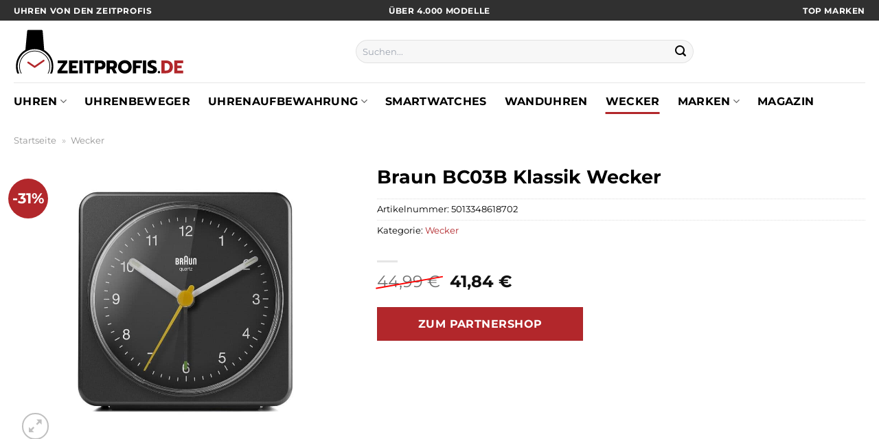

--- FILE ---
content_type: text/html; charset=UTF-8
request_url: https://www.zeitprofis.de/braun-bc03b-klassik-wecker/
body_size: 32517
content:
<!DOCTYPE html>
<html lang="de" class="loading-site no-js">
<head><meta charset="UTF-8" /><script>if(navigator.userAgent.match(/MSIE|Internet Explorer/i)||navigator.userAgent.match(/Trident\/7\..*?rv:11/i)){var href=document.location.href;if(!href.match(/[?&]nowprocket/)){if(href.indexOf("?")==-1){if(href.indexOf("#")==-1){document.location.href=href+"?nowprocket=1"}else{document.location.href=href.replace("#","?nowprocket=1#")}}else{if(href.indexOf("#")==-1){document.location.href=href+"&nowprocket=1"}else{document.location.href=href.replace("#","&nowprocket=1#")}}}}</script><script>class RocketLazyLoadScripts{constructor(){this.v="1.2.3",this.triggerEvents=["keydown","mousedown","mousemove","touchmove","touchstart","touchend","wheel"],this.userEventHandler=this._triggerListener.bind(this),this.touchStartHandler=this._onTouchStart.bind(this),this.touchMoveHandler=this._onTouchMove.bind(this),this.touchEndHandler=this._onTouchEnd.bind(this),this.clickHandler=this._onClick.bind(this),this.interceptedClicks=[],window.addEventListener("pageshow",t=>{this.persisted=t.persisted}),window.addEventListener("DOMContentLoaded",()=>{this._preconnect3rdParties()}),this.delayedScripts={normal:[],async:[],defer:[]},this.trash=[],this.allJQueries=[]}_addUserInteractionListener(t){if(document.hidden){t._triggerListener();return}this.triggerEvents.forEach(e=>window.addEventListener(e,t.userEventHandler,{passive:!0})),window.addEventListener("touchstart",t.touchStartHandler,{passive:!0}),window.addEventListener("mousedown",t.touchStartHandler),document.addEventListener("visibilitychange",t.userEventHandler)}_removeUserInteractionListener(){this.triggerEvents.forEach(t=>window.removeEventListener(t,this.userEventHandler,{passive:!0})),document.removeEventListener("visibilitychange",this.userEventHandler)}_onTouchStart(t){"HTML"!==t.target.tagName&&(window.addEventListener("touchend",this.touchEndHandler),window.addEventListener("mouseup",this.touchEndHandler),window.addEventListener("touchmove",this.touchMoveHandler,{passive:!0}),window.addEventListener("mousemove",this.touchMoveHandler),t.target.addEventListener("click",this.clickHandler),this._renameDOMAttribute(t.target,"onclick","rocket-onclick"),this._pendingClickStarted())}_onTouchMove(t){window.removeEventListener("touchend",this.touchEndHandler),window.removeEventListener("mouseup",this.touchEndHandler),window.removeEventListener("touchmove",this.touchMoveHandler,{passive:!0}),window.removeEventListener("mousemove",this.touchMoveHandler),t.target.removeEventListener("click",this.clickHandler),this._renameDOMAttribute(t.target,"rocket-onclick","onclick"),this._pendingClickFinished()}_onTouchEnd(t){window.removeEventListener("touchend",this.touchEndHandler),window.removeEventListener("mouseup",this.touchEndHandler),window.removeEventListener("touchmove",this.touchMoveHandler,{passive:!0}),window.removeEventListener("mousemove",this.touchMoveHandler)}_onClick(t){t.target.removeEventListener("click",this.clickHandler),this._renameDOMAttribute(t.target,"rocket-onclick","onclick"),this.interceptedClicks.push(t),t.preventDefault(),t.stopPropagation(),t.stopImmediatePropagation(),this._pendingClickFinished()}_replayClicks(){window.removeEventListener("touchstart",this.touchStartHandler,{passive:!0}),window.removeEventListener("mousedown",this.touchStartHandler),this.interceptedClicks.forEach(t=>{t.target.dispatchEvent(new MouseEvent("click",{view:t.view,bubbles:!0,cancelable:!0}))})}_waitForPendingClicks(){return new Promise(t=>{this._isClickPending?this._pendingClickFinished=t:t()})}_pendingClickStarted(){this._isClickPending=!0}_pendingClickFinished(){this._isClickPending=!1}_renameDOMAttribute(t,e,r){t.hasAttribute&&t.hasAttribute(e)&&(event.target.setAttribute(r,event.target.getAttribute(e)),event.target.removeAttribute(e))}_triggerListener(){this._removeUserInteractionListener(this),"loading"===document.readyState?document.addEventListener("DOMContentLoaded",this._loadEverythingNow.bind(this)):this._loadEverythingNow()}_preconnect3rdParties(){let t=[];document.querySelectorAll("script[type=rocketlazyloadscript]").forEach(e=>{if(e.hasAttribute("src")){let r=new URL(e.src).origin;r!==location.origin&&t.push({src:r,crossOrigin:e.crossOrigin||"module"===e.getAttribute("data-rocket-type")})}}),t=[...new Map(t.map(t=>[JSON.stringify(t),t])).values()],this._batchInjectResourceHints(t,"preconnect")}async _loadEverythingNow(){this.lastBreath=Date.now(),this._delayEventListeners(this),this._delayJQueryReady(this),this._handleDocumentWrite(),this._registerAllDelayedScripts(),this._preloadAllScripts(),await this._loadScriptsFromList(this.delayedScripts.normal),await this._loadScriptsFromList(this.delayedScripts.defer),await this._loadScriptsFromList(this.delayedScripts.async);try{await this._triggerDOMContentLoaded(),await this._triggerWindowLoad()}catch(t){console.error(t)}window.dispatchEvent(new Event("rocket-allScriptsLoaded")),this._waitForPendingClicks().then(()=>{this._replayClicks()}),this._emptyTrash()}_registerAllDelayedScripts(){document.querySelectorAll("script[type=rocketlazyloadscript]").forEach(t=>{t.hasAttribute("data-rocket-src")?t.hasAttribute("async")&&!1!==t.async?this.delayedScripts.async.push(t):t.hasAttribute("defer")&&!1!==t.defer||"module"===t.getAttribute("data-rocket-type")?this.delayedScripts.defer.push(t):this.delayedScripts.normal.push(t):this.delayedScripts.normal.push(t)})}async _transformScript(t){return new Promise((await this._littleBreath(),navigator.userAgent.indexOf("Firefox/")>0||""===navigator.vendor)?e=>{let r=document.createElement("script");[...t.attributes].forEach(t=>{let e=t.nodeName;"type"!==e&&("data-rocket-type"===e&&(e="type"),"data-rocket-src"===e&&(e="src"),r.setAttribute(e,t.nodeValue))}),t.text&&(r.text=t.text),r.hasAttribute("src")?(r.addEventListener("load",e),r.addEventListener("error",e)):(r.text=t.text,e());try{t.parentNode.replaceChild(r,t)}catch(i){e()}}:async e=>{function r(){t.setAttribute("data-rocket-status","failed"),e()}try{let i=t.getAttribute("data-rocket-type"),n=t.getAttribute("data-rocket-src");t.text,i?(t.type=i,t.removeAttribute("data-rocket-type")):t.removeAttribute("type"),t.addEventListener("load",function r(){t.setAttribute("data-rocket-status","executed"),e()}),t.addEventListener("error",r),n?(t.removeAttribute("data-rocket-src"),t.src=n):t.src="data:text/javascript;base64,"+window.btoa(unescape(encodeURIComponent(t.text)))}catch(s){r()}})}async _loadScriptsFromList(t){let e=t.shift();return e&&e.isConnected?(await this._transformScript(e),this._loadScriptsFromList(t)):Promise.resolve()}_preloadAllScripts(){this._batchInjectResourceHints([...this.delayedScripts.normal,...this.delayedScripts.defer,...this.delayedScripts.async],"preload")}_batchInjectResourceHints(t,e){var r=document.createDocumentFragment();t.forEach(t=>{let i=t.getAttribute&&t.getAttribute("data-rocket-src")||t.src;if(i){let n=document.createElement("link");n.href=i,n.rel=e,"preconnect"!==e&&(n.as="script"),t.getAttribute&&"module"===t.getAttribute("data-rocket-type")&&(n.crossOrigin=!0),t.crossOrigin&&(n.crossOrigin=t.crossOrigin),t.integrity&&(n.integrity=t.integrity),r.appendChild(n),this.trash.push(n)}}),document.head.appendChild(r)}_delayEventListeners(t){let e={};function r(t,r){!function t(r){!e[r]&&(e[r]={originalFunctions:{add:r.addEventListener,remove:r.removeEventListener},eventsToRewrite:[]},r.addEventListener=function(){arguments[0]=i(arguments[0]),e[r].originalFunctions.add.apply(r,arguments)},r.removeEventListener=function(){arguments[0]=i(arguments[0]),e[r].originalFunctions.remove.apply(r,arguments)});function i(t){return e[r].eventsToRewrite.indexOf(t)>=0?"rocket-"+t:t}}(t),e[t].eventsToRewrite.push(r)}function i(t,e){let r=t[e];Object.defineProperty(t,e,{get:()=>r||function(){},set(i){t["rocket"+e]=r=i}})}r(document,"DOMContentLoaded"),r(window,"DOMContentLoaded"),r(window,"load"),r(window,"pageshow"),r(document,"readystatechange"),i(document,"onreadystatechange"),i(window,"onload"),i(window,"onpageshow")}_delayJQueryReady(t){let e;function r(r){if(r&&r.fn&&!t.allJQueries.includes(r)){r.fn.ready=r.fn.init.prototype.ready=function(e){return t.domReadyFired?e.bind(document)(r):document.addEventListener("rocket-DOMContentLoaded",()=>e.bind(document)(r)),r([])};let i=r.fn.on;r.fn.on=r.fn.init.prototype.on=function(){if(this[0]===window){function t(t){return t.split(" ").map(t=>"load"===t||0===t.indexOf("load.")?"rocket-jquery-load":t).join(" ")}"string"==typeof arguments[0]||arguments[0]instanceof String?arguments[0]=t(arguments[0]):"object"==typeof arguments[0]&&Object.keys(arguments[0]).forEach(e=>{let r=arguments[0][e];delete arguments[0][e],arguments[0][t(e)]=r})}return i.apply(this,arguments),this},t.allJQueries.push(r)}e=r}r(window.jQuery),Object.defineProperty(window,"jQuery",{get:()=>e,set(t){r(t)}})}async _triggerDOMContentLoaded(){this.domReadyFired=!0,await this._littleBreath(),document.dispatchEvent(new Event("rocket-DOMContentLoaded")),await this._littleBreath(),window.dispatchEvent(new Event("rocket-DOMContentLoaded")),await this._littleBreath(),document.dispatchEvent(new Event("rocket-readystatechange")),await this._littleBreath(),document.rocketonreadystatechange&&document.rocketonreadystatechange()}async _triggerWindowLoad(){await this._littleBreath(),window.dispatchEvent(new Event("rocket-load")),await this._littleBreath(),window.rocketonload&&window.rocketonload(),await this._littleBreath(),this.allJQueries.forEach(t=>t(window).trigger("rocket-jquery-load")),await this._littleBreath();let t=new Event("rocket-pageshow");t.persisted=this.persisted,window.dispatchEvent(t),await this._littleBreath(),window.rocketonpageshow&&window.rocketonpageshow({persisted:this.persisted})}_handleDocumentWrite(){let t=new Map;document.write=document.writeln=function(e){let r=document.currentScript;r||console.error("WPRocket unable to document.write this: "+e);let i=document.createRange(),n=r.parentElement,s=t.get(r);void 0===s&&(s=r.nextSibling,t.set(r,s));let a=document.createDocumentFragment();i.setStart(a,0),a.appendChild(i.createContextualFragment(e)),n.insertBefore(a,s)}}async _littleBreath(){Date.now()-this.lastBreath>45&&(await this._requestAnimFrame(),this.lastBreath=Date.now())}async _requestAnimFrame(){return document.hidden?new Promise(t=>setTimeout(t)):new Promise(t=>requestAnimationFrame(t))}_emptyTrash(){this.trash.forEach(t=>t.remove())}static run(){let t=new RocketLazyLoadScripts;t._addUserInteractionListener(t)}}RocketLazyLoadScripts.run();</script>
	
	<link rel="profile" href="http://gmpg.org/xfn/11" />
	<link rel="pingback" href="https://www.zeitprofis.de/xmlrpc.php" />

	<script type="rocketlazyloadscript">(function(html){html.className = html.className.replace(/\bno-js\b/,'js')})(document.documentElement);</script>
<meta name='robots' content='index, follow, max-image-preview:large, max-snippet:-1, max-video-preview:-1' />
<link rel="preload" href="https://www.zeitprofis.de/wp-content/plugins/rate-my-post/public/css/fonts/ratemypost.ttf" type="font/ttf" as="font" crossorigin="anonymous"><meta name="viewport" content="width=device-width, initial-scale=1" />
	<!-- This site is optimized with the Yoast SEO plugin v26.8 - https://yoast.com/product/yoast-seo-wordpress/ -->
	<title>Braun BC03B Klassik Wecker hier online günstig kaufen! - Zeitprofis.de</title>
	<meta name="description" content="Braun BC03B Klassik Wecker hier zum günstigen Preis online kaufen ✓ täglicher schneller Versand durch unsere Versandpartner ✓" />
	<link rel="canonical" href="https://www.zeitprofis.de/braun-bc03b-klassik-wecker/" />
	<meta property="og:locale" content="de_DE" />
	<meta property="og:type" content="article" />
	<meta property="og:title" content="Braun BC03B Klassik Wecker hier online günstig kaufen! - Zeitprofis.de" />
	<meta property="og:description" content="Braun BC03B Klassik Wecker hier zum günstigen Preis online kaufen ✓ täglicher schneller Versand durch unsere Versandpartner ✓" />
	<meta property="og:url" content="https://www.zeitprofis.de/braun-bc03b-klassik-wecker/" />
	<meta property="og:site_name" content="Zeitprofis.de" />
	<meta property="article:modified_time" content="2025-09-07T18:58:41+00:00" />
	<meta property="og:image" content="https://www.zeitprofis.de/wp-content/uploads/2023/04/bc03b.jpg" />
	<meta property="og:image:width" content="1000" />
	<meta property="og:image:height" content="1333" />
	<meta property="og:image:type" content="image/jpeg" />
	<meta name="twitter:card" content="summary_large_image" />
	<meta name="twitter:label1" content="Geschätzte Lesezeit" />
	<meta name="twitter:data1" content="6 Minuten" />
	<script type="application/ld+json" class="yoast-schema-graph">{"@context":"https://schema.org","@graph":[{"@type":"WebPage","@id":"https://www.zeitprofis.de/braun-bc03b-klassik-wecker/","url":"https://www.zeitprofis.de/braun-bc03b-klassik-wecker/","name":"Braun BC03B Klassik Wecker hier online günstig kaufen! - Zeitprofis.de","isPartOf":{"@id":"https://www.zeitprofis.de/#website"},"primaryImageOfPage":{"@id":"https://www.zeitprofis.de/braun-bc03b-klassik-wecker/#primaryimage"},"image":{"@id":"https://www.zeitprofis.de/braun-bc03b-klassik-wecker/#primaryimage"},"thumbnailUrl":"https://www.zeitprofis.de/wp-content/uploads/2023/04/bc03b.jpg","datePublished":"2023-04-16T18:16:35+00:00","dateModified":"2025-09-07T18:58:41+00:00","description":"Braun BC03B Klassik Wecker hier zum günstigen Preis online kaufen ✓ täglicher schneller Versand durch unsere Versandpartner ✓","breadcrumb":{"@id":"https://www.zeitprofis.de/braun-bc03b-klassik-wecker/#breadcrumb"},"inLanguage":"de","potentialAction":[{"@type":"ReadAction","target":["https://www.zeitprofis.de/braun-bc03b-klassik-wecker/"]}]},{"@type":"ImageObject","inLanguage":"de","@id":"https://www.zeitprofis.de/braun-bc03b-klassik-wecker/#primaryimage","url":"https://www.zeitprofis.de/wp-content/uploads/2023/04/bc03b.jpg","contentUrl":"https://www.zeitprofis.de/wp-content/uploads/2023/04/bc03b.jpg","width":1000,"height":1333,"caption":"Braun BC03B Klassik Wecker"},{"@type":"BreadcrumbList","@id":"https://www.zeitprofis.de/braun-bc03b-klassik-wecker/#breadcrumb","itemListElement":[{"@type":"ListItem","position":1,"name":"Startseite","item":"https://www.zeitprofis.de/"},{"@type":"ListItem","position":2,"name":"Shop","item":"https://www.zeitprofis.de/shop/"},{"@type":"ListItem","position":3,"name":"Braun BC03B Klassik Wecker"}]},{"@type":"WebSite","@id":"https://www.zeitprofis.de/#website","url":"https://www.zeitprofis.de/","name":"Zeitprofis.de","description":"dein Uhren Shop im Netz","publisher":{"@id":"https://www.zeitprofis.de/#organization"},"potentialAction":[{"@type":"SearchAction","target":{"@type":"EntryPoint","urlTemplate":"https://www.zeitprofis.de/?s={search_term_string}"},"query-input":{"@type":"PropertyValueSpecification","valueRequired":true,"valueName":"search_term_string"}}],"inLanguage":"de"},{"@type":"Organization","@id":"https://www.zeitprofis.de/#organization","name":"Zeitprofis.de","url":"https://www.zeitprofis.de/","logo":{"@type":"ImageObject","inLanguage":"de","@id":"https://www.zeitprofis.de/#/schema/logo/image/","url":"https://www.zeitprofis.de/wp-content/uploads/2023/04/zeitprofis-de-favicon.png","contentUrl":"https://www.zeitprofis.de/wp-content/uploads/2023/04/zeitprofis-de-favicon.png","width":106,"height":106,"caption":"Zeitprofis.de"},"image":{"@id":"https://www.zeitprofis.de/#/schema/logo/image/"}}]}</script>
	<!-- / Yoast SEO plugin. -->



<link rel='prefetch' href='https://www.zeitprofis.de/wp-content/themes/flatsome/assets/js/flatsome.js?ver=a0a7aee297766598a20e' />
<link rel='prefetch' href='https://www.zeitprofis.de/wp-content/themes/flatsome/assets/js/chunk.slider.js?ver=3.18.6' />
<link rel='prefetch' href='https://www.zeitprofis.de/wp-content/themes/flatsome/assets/js/chunk.popups.js?ver=3.18.6' />
<link rel='prefetch' href='https://www.zeitprofis.de/wp-content/themes/flatsome/assets/js/chunk.tooltips.js?ver=3.18.6' />
<link rel='prefetch' href='https://www.zeitprofis.de/wp-content/themes/flatsome/assets/js/woocommerce.js?ver=49415fe6a9266f32f1f2' />
<style id='wp-img-auto-sizes-contain-inline-css' type='text/css'>
img:is([sizes=auto i],[sizes^="auto," i]){contain-intrinsic-size:3000px 1500px}
/*# sourceURL=wp-img-auto-sizes-contain-inline-css */
</style>
<link data-minify="1" rel='stylesheet' id='maintenanceLayer-css' href='https://www.zeitprofis.de/wp-content/cache/min/1/wp-content/plugins/dailylead_maintenance/css/layer.css?ver=1765610096' type='text/css' media='all' />
<link data-minify="1" rel='stylesheet' id='rate-my-post-css' href='https://www.zeitprofis.de/wp-content/cache/min/1/wp-content/plugins/rate-my-post/public/css/rate-my-post.css?ver=1765610096' type='text/css' media='all' />
<style id='rate-my-post-inline-css' type='text/css'>
.rmp-widgets-container p {  font-size: 12px;}.rmp-rating-widget .rmp-icon--ratings {  font-size: 12px;}
/*# sourceURL=rate-my-post-inline-css */
</style>
<link rel='stylesheet' id='photoswipe-css' href='https://www.zeitprofis.de/wp-content/plugins/woocommerce/assets/css/photoswipe/photoswipe.min.css?ver=9.4.2' type='text/css' media='all' />
<link rel='stylesheet' id='photoswipe-default-skin-css' href='https://www.zeitprofis.de/wp-content/plugins/woocommerce/assets/css/photoswipe/default-skin/default-skin.min.css?ver=9.4.2' type='text/css' media='all' />
<style id='woocommerce-inline-inline-css' type='text/css'>
.woocommerce form .form-row .required { visibility: visible; }
/*# sourceURL=woocommerce-inline-inline-css */
</style>
<link rel='stylesheet' id='ez-toc-css' href='https://www.zeitprofis.de/wp-content/plugins/easy-table-of-contents/assets/css/screen.min.css?ver=2.0.80' type='text/css' media='all' />
<style id='ez-toc-inline-css' type='text/css'>
div#ez-toc-container .ez-toc-title {font-size: 120%;}div#ez-toc-container .ez-toc-title {font-weight: 500;}div#ez-toc-container ul li , div#ez-toc-container ul li a {font-size: 95%;}div#ez-toc-container ul li , div#ez-toc-container ul li a {font-weight: 500;}div#ez-toc-container nav ul ul li {font-size: 90%;}div#ez-toc-container {background: #fff;border: 1px solid #000000;}div#ez-toc-container p.ez-toc-title , #ez-toc-container .ez_toc_custom_title_icon , #ez-toc-container .ez_toc_custom_toc_icon {color: #000000;}div#ez-toc-container ul.ez-toc-list a {color: #000000;}div#ez-toc-container ul.ez-toc-list a:hover {color: #000000;}div#ez-toc-container ul.ez-toc-list a:visited {color: #000000;}.ez-toc-counter nav ul li a::before {color: ;}.ez-toc-box-title {font-weight: bold; margin-bottom: 10px; text-align: center; text-transform: uppercase; letter-spacing: 1px; color: #666; padding-bottom: 5px;position:absolute;top:-4%;left:5%;background-color: inherit;transition: top 0.3s ease;}.ez-toc-box-title.toc-closed {top:-25%;}
.ez-toc-container-direction {direction: ltr;}.ez-toc-counter ul{counter-reset: item ;}.ez-toc-counter nav ul li a::before {content: counters(item, '.', decimal) '. ';display: inline-block;counter-increment: item;flex-grow: 0;flex-shrink: 0;margin-right: .2em; float: left; }.ez-toc-widget-direction {direction: ltr;}.ez-toc-widget-container ul{counter-reset: item ;}.ez-toc-widget-container nav ul li a::before {content: counters(item, '.', decimal) '. ';display: inline-block;counter-increment: item;flex-grow: 0;flex-shrink: 0;margin-right: .2em; float: left; }
/*# sourceURL=ez-toc-inline-css */
</style>
<link data-minify="1" rel='stylesheet' id='flatsome-main-css' href='https://www.zeitprofis.de/wp-content/cache/min/1/wp-content/themes/flatsome/assets/css/flatsome.css?ver=1765610096' type='text/css' media='all' />
<style id='flatsome-main-inline-css' type='text/css'>
@font-face {
				font-family: "fl-icons";
				font-display: block;
				src: url(https://www.zeitprofis.de/wp-content/themes/flatsome/assets/css/icons/fl-icons.eot?v=3.18.6);
				src:
					url(https://www.zeitprofis.de/wp-content/themes/flatsome/assets/css/icons/fl-icons.eot#iefix?v=3.18.6) format("embedded-opentype"),
					url(https://www.zeitprofis.de/wp-content/themes/flatsome/assets/css/icons/fl-icons.woff2?v=3.18.6) format("woff2"),
					url(https://www.zeitprofis.de/wp-content/themes/flatsome/assets/css/icons/fl-icons.ttf?v=3.18.6) format("truetype"),
					url(https://www.zeitprofis.de/wp-content/themes/flatsome/assets/css/icons/fl-icons.woff?v=3.18.6) format("woff"),
					url(https://www.zeitprofis.de/wp-content/themes/flatsome/assets/css/icons/fl-icons.svg?v=3.18.6#fl-icons) format("svg");
			}
/*# sourceURL=flatsome-main-inline-css */
</style>
<link data-minify="1" rel='stylesheet' id='flatsome-shop-css' href='https://www.zeitprofis.de/wp-content/cache/min/1/wp-content/themes/flatsome/assets/css/flatsome-shop.css?ver=1765610096' type='text/css' media='all' />
<script data-minify="1" type="text/javascript" src="https://www.zeitprofis.de/wp-content/cache/min/1/wp-content/plugins/dailylead_maintenance/js/layerShow.js?ver=1765610096" id="maintenanceLayerShow-js" defer></script>
<script data-minify="1" type="text/javascript" src="https://www.zeitprofis.de/wp-content/cache/min/1/wp-content/plugins/dailylead_maintenance/js/layer.js?ver=1765610096" id="maintenanceLayer-js" defer></script>
<script type="rocketlazyloadscript" data-rocket-type="text/javascript" data-rocket-src="https://www.zeitprofis.de/wp-includes/js/jquery/jquery.min.js?ver=3.7.1" id="jquery-core-js" defer></script>
<script type="rocketlazyloadscript" data-rocket-type="text/javascript" data-rocket-src="https://www.zeitprofis.de/wp-content/plugins/woocommerce/assets/js/jquery-blockui/jquery.blockUI.min.js?ver=2.7.0-wc.9.4.2" id="jquery-blockui-js" data-wp-strategy="defer" defer></script>
<script type="text/javascript" id="wc-add-to-cart-js-extra">
/* <![CDATA[ */
var wc_add_to_cart_params = {"ajax_url":"/wp-admin/admin-ajax.php","wc_ajax_url":"/?wc-ajax=%%endpoint%%","i18n_view_cart":"Warenkorb anzeigen","cart_url":"https://www.zeitprofis.de","is_cart":"","cart_redirect_after_add":"no"};
//# sourceURL=wc-add-to-cart-js-extra
/* ]]> */
</script>
<script type="rocketlazyloadscript" data-rocket-type="text/javascript" data-rocket-src="https://www.zeitprofis.de/wp-content/plugins/woocommerce/assets/js/frontend/add-to-cart.min.js?ver=9.4.2" id="wc-add-to-cart-js" defer="defer" data-wp-strategy="defer"></script>
<script type="rocketlazyloadscript" data-rocket-type="text/javascript" data-rocket-src="https://www.zeitprofis.de/wp-content/plugins/woocommerce/assets/js/photoswipe/photoswipe.min.js?ver=4.1.1-wc.9.4.2" id="photoswipe-js" defer="defer" data-wp-strategy="defer"></script>
<script type="rocketlazyloadscript" data-rocket-type="text/javascript" data-rocket-src="https://www.zeitprofis.de/wp-content/plugins/woocommerce/assets/js/photoswipe/photoswipe-ui-default.min.js?ver=4.1.1-wc.9.4.2" id="photoswipe-ui-default-js" defer="defer" data-wp-strategy="defer"></script>
<script type="text/javascript" id="wc-single-product-js-extra">
/* <![CDATA[ */
var wc_single_product_params = {"i18n_required_rating_text":"Bitte w\u00e4hle eine Bewertung","review_rating_required":"yes","flexslider":{"rtl":false,"animation":"slide","smoothHeight":true,"directionNav":false,"controlNav":"thumbnails","slideshow":false,"animationSpeed":500,"animationLoop":false,"allowOneSlide":false},"zoom_enabled":"","zoom_options":[],"photoswipe_enabled":"1","photoswipe_options":{"shareEl":false,"closeOnScroll":false,"history":false,"hideAnimationDuration":0,"showAnimationDuration":0},"flexslider_enabled":""};
//# sourceURL=wc-single-product-js-extra
/* ]]> */
</script>
<script type="rocketlazyloadscript" data-rocket-type="text/javascript" data-rocket-src="https://www.zeitprofis.de/wp-content/plugins/woocommerce/assets/js/frontend/single-product.min.js?ver=9.4.2" id="wc-single-product-js" defer="defer" data-wp-strategy="defer"></script>
<script type="rocketlazyloadscript" data-rocket-type="text/javascript" data-rocket-src="https://www.zeitprofis.de/wp-content/plugins/woocommerce/assets/js/js-cookie/js.cookie.min.js?ver=2.1.4-wc.9.4.2" id="js-cookie-js" data-wp-strategy="defer" defer></script>
<style>.woocommerce-product-gallery{ opacity: 1 !important; }</style><script type="rocketlazyloadscript">
  var _paq = window._paq = window._paq || [];
  /* tracker methods like "setCustomDimension" should be called before "trackPageView" */
  _paq.push(['trackPageView']);
  _paq.push(['enableLinkTracking']);
  (function() {
    var u="https://stats.dailylead.de/";
    _paq.push(['setTrackerUrl', u+'matomo.php']);
    _paq.push(['setSiteId', '104']);
    var d=document, g=d.createElement('script'), s=d.getElementsByTagName('script')[0];
    g.async=true; g.src=u+'matomo.js'; s.parentNode.insertBefore(g,s);
  })();
</script>	<noscript><style>.woocommerce-product-gallery{ opacity: 1 !important; }</style></noscript>
	<style class='wp-fonts-local' type='text/css'>
@font-face{font-family:Inter;font-style:normal;font-weight:300 900;font-display:fallback;src:url('https://www.zeitprofis.de/wp-content/plugins/woocommerce/assets/fonts/Inter-VariableFont_slnt,wght.woff2') format('woff2');font-stretch:normal;}
@font-face{font-family:Cardo;font-style:normal;font-weight:400;font-display:fallback;src:url('https://www.zeitprofis.de/wp-content/plugins/woocommerce/assets/fonts/cardo_normal_400.woff2') format('woff2');}
</style>
<link rel="icon" href="https://www.zeitprofis.de/wp-content/uploads/2023/04/cropped-zeitprofis-de-favicon-32x32.png" sizes="32x32" />
<link rel="icon" href="https://www.zeitprofis.de/wp-content/uploads/2023/04/cropped-zeitprofis-de-favicon-192x192.png" sizes="192x192" />
<link rel="apple-touch-icon" href="https://www.zeitprofis.de/wp-content/uploads/2023/04/cropped-zeitprofis-de-favicon-180x180.png" />
<meta name="msapplication-TileImage" content="https://www.zeitprofis.de/wp-content/uploads/2023/04/cropped-zeitprofis-de-favicon-270x270.png" />
<style id="custom-css" type="text/css">:root {--primary-color: #b2272b;--fs-color-primary: #b2272b;--fs-color-secondary: #b2272b;--fs-color-success: #7a9c59;--fs-color-alert: #b20000;--fs-experimental-link-color: #b2272b;--fs-experimental-link-color-hover: #000000;}.tooltipster-base {--tooltip-color: #fff;--tooltip-bg-color: #000;}.off-canvas-right .mfp-content, .off-canvas-left .mfp-content {--drawer-width: 300px;}.off-canvas .mfp-content.off-canvas-cart {--drawer-width: 360px;}.container-width, .full-width .ubermenu-nav, .container, .row{max-width: 1270px}.row.row-collapse{max-width: 1240px}.row.row-small{max-width: 1262.5px}.row.row-large{max-width: 1300px}.header-main{height: 90px}#logo img{max-height: 90px}#logo{width:250px;}.header-bottom{min-height: 55px}.header-top{min-height: 30px}.transparent .header-main{height: 90px}.transparent #logo img{max-height: 90px}.has-transparent + .page-title:first-of-type,.has-transparent + #main > .page-title,.has-transparent + #main > div > .page-title,.has-transparent + #main .page-header-wrapper:first-of-type .page-title{padding-top: 170px;}.header.show-on-scroll,.stuck .header-main{height:70px!important}.stuck #logo img{max-height: 70px!important}.search-form{ width: 50%;}.header-bg-color {background-color: #ffffff}.header-bottom {background-color: #ffffff}.header-main .nav > li > a{line-height: 16px }.header-bottom-nav > li > a{line-height: 16px }@media (max-width: 549px) {.header-main{height: 70px}#logo img{max-height: 70px}}.main-menu-overlay{background-color: #ffffff}.header-top{background-color:#303030!important;}body{color: #000000}h1,h2,h3,h4,h5,h6,.heading-font{color: #000000;}@media screen and (max-width: 549px){body{font-size: 100%;}}body{font-family: Montserrat, sans-serif;}body {font-weight: 400;font-style: normal;}.nav > li > a {font-family: Montserrat, sans-serif;}.mobile-sidebar-levels-2 .nav > li > ul > li > a {font-family: Montserrat, sans-serif;}.nav > li > a,.mobile-sidebar-levels-2 .nav > li > ul > li > a {font-weight: 700;font-style: normal;}h1,h2,h3,h4,h5,h6,.heading-font, .off-canvas-center .nav-sidebar.nav-vertical > li > a{font-family: Montserrat, sans-serif;}h1,h2,h3,h4,h5,h6,.heading-font,.banner h1,.banner h2 {font-weight: 700;font-style: normal;}.alt-font{font-family: "Dancing Script", sans-serif;}.alt-font {font-weight: 400!important;font-style: normal!important;}.header:not(.transparent) .header-nav-main.nav > li > a {color: #000000;}.header:not(.transparent) .header-bottom-nav.nav > li > a{color: #000000;}.widget:where(:not(.widget_shopping_cart)) a{color: #000000;}.widget:where(:not(.widget_shopping_cart)) a:hover{color: #b2272b;}.widget .tagcloud a:hover{border-color: #b2272b; background-color: #b2272b;}@media screen and (min-width: 550px){.products .box-vertical .box-image{min-width: 300px!important;width: 300px!important;}}.header-main .social-icons,.header-main .cart-icon strong,.header-main .menu-title,.header-main .header-button > .button.is-outline,.header-main .nav > li > a > i:not(.icon-angle-down){color: #000000!important;}.header-main .header-button > .button.is-outline,.header-main .cart-icon strong:after,.header-main .cart-icon strong{border-color: #000000!important;}.header-main .header-button > .button:not(.is-outline){background-color: #000000!important;}.header-main .current-dropdown .cart-icon strong,.header-main .header-button > .button:hover,.header-main .header-button > .button:hover i,.header-main .header-button > .button:hover span{color:#FFF!important;}.header-main .menu-title:hover,.header-main .social-icons a:hover,.header-main .header-button > .button.is-outline:hover,.header-main .nav > li > a:hover > i:not(.icon-angle-down){color: #000000!important;}.header-main .current-dropdown .cart-icon strong,.header-main .header-button > .button:hover{background-color: #000000!important;}.header-main .current-dropdown .cart-icon strong:after,.header-main .current-dropdown .cart-icon strong,.header-main .header-button > .button:hover{border-color: #000000!important;}.absolute-footer, html{background-color: #ffffff}.page-title-small + main .product-container > .row{padding-top:0;}.nav-vertical-fly-out > li + li {border-top-width: 1px; border-top-style: solid;}/* Custom CSS */#masthead .flex-left .header-nav.header-nav-main.nav.nav-left {-webkit-box-pack: center;-ms-flex-pack: center;justify-content: center;}.logo-left .logo {margin-left: 0;margin-right: 0px;}.header-vertical-menu__fly-out .current-dropdown.menu-item .nav-dropdown {display: block;}.header-vertical-menu__opener {font-size: initial;}.off-canvas-right .mfp-content, .off-canvas-left .mfp-content {max-width: 320px;width:100%}.off-canvas-left.mfp-ready .mfp-close {color: black;}.product-summary .woocommerce-Price-currencySymbol {font-size: inherit;vertical-align: inherit;margin-top: inherit;}.product-section-title-related {text-align: center;padding-top: 45px;}.yith-wcwl-add-to-wishlist {margin-top: 10px;margin-bottom: 30px;}.page-title {margin-top: 20px;}@media screen and (min-width: 850px) {.page-title-inner {padding-top: 0;min-height: auto;}}/*** START Sticky Banner ***/.sticky-add-to-cart__product img {display: none;}.sticky-add-to-cart__product .product-title-small {display: none;}.sticky-add-to-cart--active .cart {padding-top: 5px;padding-bottom: 5px;max-width: 250px;flex-grow: 1;font-size: smaller;margin-bottom: 0;}.sticky-add-to-cart.sticky-add-to-cart--active .single_add_to_cart_button{margin: 0;padding-top: 10px;padding-bottom: 10px;border-radius: 99px;width: 100%;line-height: 1.5;}.single_add_to_cart_button,.sticky-add-to-cart:not(.sticky-add-to-cart--active) .single_add_to_cart_button {padding: 5px;max-width: 300px;width:100%;margin:0;}.sticky-add-to-cart--active {-webkit-backdrop-filter: blur(7px);backdrop-filter: blur(7px);display: flex;justify-content: center;padding: 3px 10px;}.sticky-add-to-cart__product .product-title-small {height: 14px;overflow: hidden;}.sticky-add-to-cart--active .woocommerce-variation-price, .sticky-add-to-cart--active .product-page-price {font-size: 24px;}.sticky-add-to-cart--active .price del {font-size: 50%;margin-bottom: 4px;}.sticky-add-to-cart--active .price del::after {width: 50%;}.sticky-add-to-cart__product {margin-right: 5px;}/*** END Sticky Banner ***/.yadore {display: grid;grid-template-columns: repeat(4,minmax(0,1fr));gap:1rem;}.col-4 .yadore {display: grid;grid-template-columns: repeat(4,minmax(0,1fr));gap:1rem;}.yadore .yadore-item {background: #fff;border-radius: 15px;}.yadore .yadore-item li.delivery_time,.yadore .yadore-item li.stock_status,.yadore .yadore-item li.stock_status.nicht {list-style-type: none;padding: 0px 0 0px 24px;margin: 0px!important;}.yadore .yadore-item img:not(.logo) {min-height: 170px;max-height: 170px;}.yadore .yadore-item img.logo {max-width: 70px;max-height: 30px;}.ayo-logo-name {margin-top: 12px;display: block;white-space: nowrap;font-size: xx-small;}.product-info {display: flex;flex-direction: column;padding-bottom: 0;}.product-info.product-title {order: 1;}.product-info .is-divider {order: 2;}.product-info .product-short-description {order: 3;}.product-info .product-short-description li {list-style-type: none;padding: 0px 0 0px 24px;margin: 0px 0px 3px 0px!important;}li.delivery_time,.product-info .product-short-description li.delivery_time {background: url([data-uri]) no-repeat left center;}li.delivery_time,.product-info .product-short-description li.delivery_time {background: url([data-uri]) no-repeat left center;}li.stock_status,.product-info .product-short-description li.stock_status {background: url([data-uri]) no-repeat left center;}li.stock_status.nicht,.product-info .product-short-description li.stock_status.nicht {background: url([data-uri]) no-repeat left center;}.product-info .price-wrapper {order: 4;}.product-info .price-wrapper .price {margin: 0;}.product-info .cart,.product-info .sticky-add-to-cart-wrapper {order:5;margin: 25px 0;}.product-info .yith-wcwl-add-to-wishlist {order: 6;margin: 0;}.overflow-hidden { overflow: hidden;}.overflow-hidden.banner h3 {line-height: 0;}.nowrap { white-space: nowrap;}.height-40 {height: 40px !important;}.m-0 {margin: 0 !important;}a.stretched-link:after {position: absolute;top: 0;right: 0;bottom: 0;left: 0;pointer-events: auto;content: "";background-color: rgba(0,0,0,0.0);z-index: 1;}.z-index-0 {z-index: 0;}.z-index-10 {z-index: 10;}.price del {text-decoration-line: none;position: relative;}.price del::after {content: '';position: absolute;border-top: 2px solid red;width: 100%;height: 100%;left: 0;transform: rotate(-10deg);top: 50%;}.product-small.box .box-image .image-cover img {object-fit: contain;}.product-small.box .box-image {text-align: center;}.product-small.box .box-text .title-wrapper {max-height: 75px;overflow: hidden;margin-bottom: 15px;}.product-small.box .attachment-woocommerce_thumbnail.size-woocommerce_thumbnail {height: 260px;width: auto;object-fit: contain;}.woocommerce-product-gallery__wrapper .woocommerce-product-gallery__image a img {max-height: 420px;width: auto;margin: 0 auto;display: block;}/* START Mobile Menu */.off-canvas-left .mfp-content, .off-canvas-right .mfp-content {width: 85%;max-width: 360px;}.off-canvas-left .mfp-content .nav>li>a, .off-canvas-right .mfp-content .nav>li>a,.mobile-sidebar-levels-2 .nav-slide>li>.sub-menu>li:not(.nav-slide-header)>a, .mobile-sidebar-levels-2 .nav-slide>li>ul.children>li:not(.nav-slide-header)>a {font-size: 1.1em;color: #000;}.mobile-sidebar-levels-2 .nav-slide>li>.sub-menu>li:not(.nav-slide-header)>a, .mobile-sidebar-levels-2 .nav-slide>li>ul.children>li:not(.nav-slide-header)>a {text-transform: none;}/* END Mobile Menu *//*** START MENU frühes umschalten auf MobileCSS ***/@media (min-width: 850px) and (max-width: 1210px) {header [data-show=show-for-medium], header .show-for-medium {display: block !important;}}@media (max-width: 1210px) {header [data-show=hide-for-medium], header .hide-for-medium {display: none !important;}.medium-logo-center .logo {-webkit-box-ordinal-group: 2;-ms-flex-order: 2;order: 2;}header .show-for-medium.flex-right {-webkit-box-ordinal-group: 3;-ms-flex-order: 3;order: 3;}.medium-logo-center .logo img {margin: 0 auto;}}/*** END MENUfrühes umschalten auf MobileCSS ***/.product-title a {color: #000000;}.product-title a:hover {color: var(--fs-experimental-link-color);}/* Custom CSS Tablet */@media (max-width: 849px){.nav li a,.nav-vertical>li>ul li a,.nav-slide-header .toggle,.mobile-sidebar-levels-2 .nav-slide>li>ul.children>li>a, .mobile-sidebar-levels-2 .nav-slide>li>.sub-menu>li>a {color: #000 !important;opacity: 1;}/*** START Sticky Banner ***/.sticky-add-to-cart--active {justify-content: space-between;font-size: .9em;}/*** END Sticky Banner ***/.post-title.is-large {font-size: 1.75em;}}/* Custom CSS Mobile */@media (max-width: 549px){/*** START Sticky Banner ***/.sticky-add-to-cart:not(.sticky-add-to-cart--active) {width: 100% !important;max-width: 100%;}.sticky-add-to-cart:not(.sticky-add-to-cart--active) .single_add_to_cart_button {padding: 5px 25px;max-width: 100%;}/*** END Sticky Banner ***/.single_add_to_cart_button {padding: 5px 25px;max-width: 100%;width: 100%;}.yadore,.col-4 .yadore {grid-template-columns: repeat(1,minmax(0,1fr));}}.label-new.menu-item > a:after{content:"Neu";}.label-hot.menu-item > a:after{content:"Hot";}.label-sale.menu-item > a:after{content:"Aktion";}.label-popular.menu-item > a:after{content:"Beliebt";}</style><style id="kirki-inline-styles">/* cyrillic-ext */
@font-face {
  font-family: 'Montserrat';
  font-style: normal;
  font-weight: 400;
  font-display: swap;
  src: url(https://www.zeitprofis.de/wp-content/fonts/montserrat/JTUSjIg1_i6t8kCHKm459WRhyzbi.woff2) format('woff2');
  unicode-range: U+0460-052F, U+1C80-1C8A, U+20B4, U+2DE0-2DFF, U+A640-A69F, U+FE2E-FE2F;
}
/* cyrillic */
@font-face {
  font-family: 'Montserrat';
  font-style: normal;
  font-weight: 400;
  font-display: swap;
  src: url(https://www.zeitprofis.de/wp-content/fonts/montserrat/JTUSjIg1_i6t8kCHKm459W1hyzbi.woff2) format('woff2');
  unicode-range: U+0301, U+0400-045F, U+0490-0491, U+04B0-04B1, U+2116;
}
/* vietnamese */
@font-face {
  font-family: 'Montserrat';
  font-style: normal;
  font-weight: 400;
  font-display: swap;
  src: url(https://www.zeitprofis.de/wp-content/fonts/montserrat/JTUSjIg1_i6t8kCHKm459WZhyzbi.woff2) format('woff2');
  unicode-range: U+0102-0103, U+0110-0111, U+0128-0129, U+0168-0169, U+01A0-01A1, U+01AF-01B0, U+0300-0301, U+0303-0304, U+0308-0309, U+0323, U+0329, U+1EA0-1EF9, U+20AB;
}
/* latin-ext */
@font-face {
  font-family: 'Montserrat';
  font-style: normal;
  font-weight: 400;
  font-display: swap;
  src: url(https://www.zeitprofis.de/wp-content/fonts/montserrat/JTUSjIg1_i6t8kCHKm459Wdhyzbi.woff2) format('woff2');
  unicode-range: U+0100-02BA, U+02BD-02C5, U+02C7-02CC, U+02CE-02D7, U+02DD-02FF, U+0304, U+0308, U+0329, U+1D00-1DBF, U+1E00-1E9F, U+1EF2-1EFF, U+2020, U+20A0-20AB, U+20AD-20C0, U+2113, U+2C60-2C7F, U+A720-A7FF;
}
/* latin */
@font-face {
  font-family: 'Montserrat';
  font-style: normal;
  font-weight: 400;
  font-display: swap;
  src: url(https://www.zeitprofis.de/wp-content/fonts/montserrat/JTUSjIg1_i6t8kCHKm459Wlhyw.woff2) format('woff2');
  unicode-range: U+0000-00FF, U+0131, U+0152-0153, U+02BB-02BC, U+02C6, U+02DA, U+02DC, U+0304, U+0308, U+0329, U+2000-206F, U+20AC, U+2122, U+2191, U+2193, U+2212, U+2215, U+FEFF, U+FFFD;
}
/* cyrillic-ext */
@font-face {
  font-family: 'Montserrat';
  font-style: normal;
  font-weight: 700;
  font-display: swap;
  src: url(https://www.zeitprofis.de/wp-content/fonts/montserrat/JTUSjIg1_i6t8kCHKm459WRhyzbi.woff2) format('woff2');
  unicode-range: U+0460-052F, U+1C80-1C8A, U+20B4, U+2DE0-2DFF, U+A640-A69F, U+FE2E-FE2F;
}
/* cyrillic */
@font-face {
  font-family: 'Montserrat';
  font-style: normal;
  font-weight: 700;
  font-display: swap;
  src: url(https://www.zeitprofis.de/wp-content/fonts/montserrat/JTUSjIg1_i6t8kCHKm459W1hyzbi.woff2) format('woff2');
  unicode-range: U+0301, U+0400-045F, U+0490-0491, U+04B0-04B1, U+2116;
}
/* vietnamese */
@font-face {
  font-family: 'Montserrat';
  font-style: normal;
  font-weight: 700;
  font-display: swap;
  src: url(https://www.zeitprofis.de/wp-content/fonts/montserrat/JTUSjIg1_i6t8kCHKm459WZhyzbi.woff2) format('woff2');
  unicode-range: U+0102-0103, U+0110-0111, U+0128-0129, U+0168-0169, U+01A0-01A1, U+01AF-01B0, U+0300-0301, U+0303-0304, U+0308-0309, U+0323, U+0329, U+1EA0-1EF9, U+20AB;
}
/* latin-ext */
@font-face {
  font-family: 'Montserrat';
  font-style: normal;
  font-weight: 700;
  font-display: swap;
  src: url(https://www.zeitprofis.de/wp-content/fonts/montserrat/JTUSjIg1_i6t8kCHKm459Wdhyzbi.woff2) format('woff2');
  unicode-range: U+0100-02BA, U+02BD-02C5, U+02C7-02CC, U+02CE-02D7, U+02DD-02FF, U+0304, U+0308, U+0329, U+1D00-1DBF, U+1E00-1E9F, U+1EF2-1EFF, U+2020, U+20A0-20AB, U+20AD-20C0, U+2113, U+2C60-2C7F, U+A720-A7FF;
}
/* latin */
@font-face {
  font-family: 'Montserrat';
  font-style: normal;
  font-weight: 700;
  font-display: swap;
  src: url(https://www.zeitprofis.de/wp-content/fonts/montserrat/JTUSjIg1_i6t8kCHKm459Wlhyw.woff2) format('woff2');
  unicode-range: U+0000-00FF, U+0131, U+0152-0153, U+02BB-02BC, U+02C6, U+02DA, U+02DC, U+0304, U+0308, U+0329, U+2000-206F, U+20AC, U+2122, U+2191, U+2193, U+2212, U+2215, U+FEFF, U+FFFD;
}/* vietnamese */
@font-face {
  font-family: 'Dancing Script';
  font-style: normal;
  font-weight: 400;
  font-display: swap;
  src: url(https://www.zeitprofis.de/wp-content/fonts/dancing-script/If2cXTr6YS-zF4S-kcSWSVi_sxjsohD9F50Ruu7BMSo3Rep8ltA.woff2) format('woff2');
  unicode-range: U+0102-0103, U+0110-0111, U+0128-0129, U+0168-0169, U+01A0-01A1, U+01AF-01B0, U+0300-0301, U+0303-0304, U+0308-0309, U+0323, U+0329, U+1EA0-1EF9, U+20AB;
}
/* latin-ext */
@font-face {
  font-family: 'Dancing Script';
  font-style: normal;
  font-weight: 400;
  font-display: swap;
  src: url(https://www.zeitprofis.de/wp-content/fonts/dancing-script/If2cXTr6YS-zF4S-kcSWSVi_sxjsohD9F50Ruu7BMSo3ROp8ltA.woff2) format('woff2');
  unicode-range: U+0100-02BA, U+02BD-02C5, U+02C7-02CC, U+02CE-02D7, U+02DD-02FF, U+0304, U+0308, U+0329, U+1D00-1DBF, U+1E00-1E9F, U+1EF2-1EFF, U+2020, U+20A0-20AB, U+20AD-20C0, U+2113, U+2C60-2C7F, U+A720-A7FF;
}
/* latin */
@font-face {
  font-family: 'Dancing Script';
  font-style: normal;
  font-weight: 400;
  font-display: swap;
  src: url(https://www.zeitprofis.de/wp-content/fonts/dancing-script/If2cXTr6YS-zF4S-kcSWSVi_sxjsohD9F50Ruu7BMSo3Sup8.woff2) format('woff2');
  unicode-range: U+0000-00FF, U+0131, U+0152-0153, U+02BB-02BC, U+02C6, U+02DA, U+02DC, U+0304, U+0308, U+0329, U+2000-206F, U+20AC, U+2122, U+2191, U+2193, U+2212, U+2215, U+FEFF, U+FFFD;
}</style><noscript><style id="rocket-lazyload-nojs-css">.rll-youtube-player, [data-lazy-src]{display:none !important;}</style></noscript><link data-minify="1" rel='stylesheet' id='wc-blocks-style-css' href='https://www.zeitprofis.de/wp-content/cache/min/1/wp-content/plugins/woocommerce/assets/client/blocks/wc-blocks.css?ver=1765610096' type='text/css' media='all' />
<style id='global-styles-inline-css' type='text/css'>
:root{--wp--preset--aspect-ratio--square: 1;--wp--preset--aspect-ratio--4-3: 4/3;--wp--preset--aspect-ratio--3-4: 3/4;--wp--preset--aspect-ratio--3-2: 3/2;--wp--preset--aspect-ratio--2-3: 2/3;--wp--preset--aspect-ratio--16-9: 16/9;--wp--preset--aspect-ratio--9-16: 9/16;--wp--preset--color--black: #000000;--wp--preset--color--cyan-bluish-gray: #abb8c3;--wp--preset--color--white: #ffffff;--wp--preset--color--pale-pink: #f78da7;--wp--preset--color--vivid-red: #cf2e2e;--wp--preset--color--luminous-vivid-orange: #ff6900;--wp--preset--color--luminous-vivid-amber: #fcb900;--wp--preset--color--light-green-cyan: #7bdcb5;--wp--preset--color--vivid-green-cyan: #00d084;--wp--preset--color--pale-cyan-blue: #8ed1fc;--wp--preset--color--vivid-cyan-blue: #0693e3;--wp--preset--color--vivid-purple: #9b51e0;--wp--preset--color--primary: #b2272b;--wp--preset--color--secondary: #b2272b;--wp--preset--color--success: #7a9c59;--wp--preset--color--alert: #b20000;--wp--preset--gradient--vivid-cyan-blue-to-vivid-purple: linear-gradient(135deg,rgb(6,147,227) 0%,rgb(155,81,224) 100%);--wp--preset--gradient--light-green-cyan-to-vivid-green-cyan: linear-gradient(135deg,rgb(122,220,180) 0%,rgb(0,208,130) 100%);--wp--preset--gradient--luminous-vivid-amber-to-luminous-vivid-orange: linear-gradient(135deg,rgb(252,185,0) 0%,rgb(255,105,0) 100%);--wp--preset--gradient--luminous-vivid-orange-to-vivid-red: linear-gradient(135deg,rgb(255,105,0) 0%,rgb(207,46,46) 100%);--wp--preset--gradient--very-light-gray-to-cyan-bluish-gray: linear-gradient(135deg,rgb(238,238,238) 0%,rgb(169,184,195) 100%);--wp--preset--gradient--cool-to-warm-spectrum: linear-gradient(135deg,rgb(74,234,220) 0%,rgb(151,120,209) 20%,rgb(207,42,186) 40%,rgb(238,44,130) 60%,rgb(251,105,98) 80%,rgb(254,248,76) 100%);--wp--preset--gradient--blush-light-purple: linear-gradient(135deg,rgb(255,206,236) 0%,rgb(152,150,240) 100%);--wp--preset--gradient--blush-bordeaux: linear-gradient(135deg,rgb(254,205,165) 0%,rgb(254,45,45) 50%,rgb(107,0,62) 100%);--wp--preset--gradient--luminous-dusk: linear-gradient(135deg,rgb(255,203,112) 0%,rgb(199,81,192) 50%,rgb(65,88,208) 100%);--wp--preset--gradient--pale-ocean: linear-gradient(135deg,rgb(255,245,203) 0%,rgb(182,227,212) 50%,rgb(51,167,181) 100%);--wp--preset--gradient--electric-grass: linear-gradient(135deg,rgb(202,248,128) 0%,rgb(113,206,126) 100%);--wp--preset--gradient--midnight: linear-gradient(135deg,rgb(2,3,129) 0%,rgb(40,116,252) 100%);--wp--preset--font-size--small: 13px;--wp--preset--font-size--medium: 20px;--wp--preset--font-size--large: 36px;--wp--preset--font-size--x-large: 42px;--wp--preset--font-family--inter: "Inter", sans-serif;--wp--preset--font-family--cardo: Cardo;--wp--preset--spacing--20: 0.44rem;--wp--preset--spacing--30: 0.67rem;--wp--preset--spacing--40: 1rem;--wp--preset--spacing--50: 1.5rem;--wp--preset--spacing--60: 2.25rem;--wp--preset--spacing--70: 3.38rem;--wp--preset--spacing--80: 5.06rem;--wp--preset--shadow--natural: 6px 6px 9px rgba(0, 0, 0, 0.2);--wp--preset--shadow--deep: 12px 12px 50px rgba(0, 0, 0, 0.4);--wp--preset--shadow--sharp: 6px 6px 0px rgba(0, 0, 0, 0.2);--wp--preset--shadow--outlined: 6px 6px 0px -3px rgb(255, 255, 255), 6px 6px rgb(0, 0, 0);--wp--preset--shadow--crisp: 6px 6px 0px rgb(0, 0, 0);}:where(body) { margin: 0; }.wp-site-blocks > .alignleft { float: left; margin-right: 2em; }.wp-site-blocks > .alignright { float: right; margin-left: 2em; }.wp-site-blocks > .aligncenter { justify-content: center; margin-left: auto; margin-right: auto; }:where(.is-layout-flex){gap: 0.5em;}:where(.is-layout-grid){gap: 0.5em;}.is-layout-flow > .alignleft{float: left;margin-inline-start: 0;margin-inline-end: 2em;}.is-layout-flow > .alignright{float: right;margin-inline-start: 2em;margin-inline-end: 0;}.is-layout-flow > .aligncenter{margin-left: auto !important;margin-right: auto !important;}.is-layout-constrained > .alignleft{float: left;margin-inline-start: 0;margin-inline-end: 2em;}.is-layout-constrained > .alignright{float: right;margin-inline-start: 2em;margin-inline-end: 0;}.is-layout-constrained > .aligncenter{margin-left: auto !important;margin-right: auto !important;}.is-layout-constrained > :where(:not(.alignleft):not(.alignright):not(.alignfull)){margin-left: auto !important;margin-right: auto !important;}body .is-layout-flex{display: flex;}.is-layout-flex{flex-wrap: wrap;align-items: center;}.is-layout-flex > :is(*, div){margin: 0;}body .is-layout-grid{display: grid;}.is-layout-grid > :is(*, div){margin: 0;}body{padding-top: 0px;padding-right: 0px;padding-bottom: 0px;padding-left: 0px;}a:where(:not(.wp-element-button)){text-decoration: none;}:root :where(.wp-element-button, .wp-block-button__link){background-color: #32373c;border-width: 0;color: #fff;font-family: inherit;font-size: inherit;font-style: inherit;font-weight: inherit;letter-spacing: inherit;line-height: inherit;padding-top: calc(0.667em + 2px);padding-right: calc(1.333em + 2px);padding-bottom: calc(0.667em + 2px);padding-left: calc(1.333em + 2px);text-decoration: none;text-transform: inherit;}.has-black-color{color: var(--wp--preset--color--black) !important;}.has-cyan-bluish-gray-color{color: var(--wp--preset--color--cyan-bluish-gray) !important;}.has-white-color{color: var(--wp--preset--color--white) !important;}.has-pale-pink-color{color: var(--wp--preset--color--pale-pink) !important;}.has-vivid-red-color{color: var(--wp--preset--color--vivid-red) !important;}.has-luminous-vivid-orange-color{color: var(--wp--preset--color--luminous-vivid-orange) !important;}.has-luminous-vivid-amber-color{color: var(--wp--preset--color--luminous-vivid-amber) !important;}.has-light-green-cyan-color{color: var(--wp--preset--color--light-green-cyan) !important;}.has-vivid-green-cyan-color{color: var(--wp--preset--color--vivid-green-cyan) !important;}.has-pale-cyan-blue-color{color: var(--wp--preset--color--pale-cyan-blue) !important;}.has-vivid-cyan-blue-color{color: var(--wp--preset--color--vivid-cyan-blue) !important;}.has-vivid-purple-color{color: var(--wp--preset--color--vivid-purple) !important;}.has-primary-color{color: var(--wp--preset--color--primary) !important;}.has-secondary-color{color: var(--wp--preset--color--secondary) !important;}.has-success-color{color: var(--wp--preset--color--success) !important;}.has-alert-color{color: var(--wp--preset--color--alert) !important;}.has-black-background-color{background-color: var(--wp--preset--color--black) !important;}.has-cyan-bluish-gray-background-color{background-color: var(--wp--preset--color--cyan-bluish-gray) !important;}.has-white-background-color{background-color: var(--wp--preset--color--white) !important;}.has-pale-pink-background-color{background-color: var(--wp--preset--color--pale-pink) !important;}.has-vivid-red-background-color{background-color: var(--wp--preset--color--vivid-red) !important;}.has-luminous-vivid-orange-background-color{background-color: var(--wp--preset--color--luminous-vivid-orange) !important;}.has-luminous-vivid-amber-background-color{background-color: var(--wp--preset--color--luminous-vivid-amber) !important;}.has-light-green-cyan-background-color{background-color: var(--wp--preset--color--light-green-cyan) !important;}.has-vivid-green-cyan-background-color{background-color: var(--wp--preset--color--vivid-green-cyan) !important;}.has-pale-cyan-blue-background-color{background-color: var(--wp--preset--color--pale-cyan-blue) !important;}.has-vivid-cyan-blue-background-color{background-color: var(--wp--preset--color--vivid-cyan-blue) !important;}.has-vivid-purple-background-color{background-color: var(--wp--preset--color--vivid-purple) !important;}.has-primary-background-color{background-color: var(--wp--preset--color--primary) !important;}.has-secondary-background-color{background-color: var(--wp--preset--color--secondary) !important;}.has-success-background-color{background-color: var(--wp--preset--color--success) !important;}.has-alert-background-color{background-color: var(--wp--preset--color--alert) !important;}.has-black-border-color{border-color: var(--wp--preset--color--black) !important;}.has-cyan-bluish-gray-border-color{border-color: var(--wp--preset--color--cyan-bluish-gray) !important;}.has-white-border-color{border-color: var(--wp--preset--color--white) !important;}.has-pale-pink-border-color{border-color: var(--wp--preset--color--pale-pink) !important;}.has-vivid-red-border-color{border-color: var(--wp--preset--color--vivid-red) !important;}.has-luminous-vivid-orange-border-color{border-color: var(--wp--preset--color--luminous-vivid-orange) !important;}.has-luminous-vivid-amber-border-color{border-color: var(--wp--preset--color--luminous-vivid-amber) !important;}.has-light-green-cyan-border-color{border-color: var(--wp--preset--color--light-green-cyan) !important;}.has-vivid-green-cyan-border-color{border-color: var(--wp--preset--color--vivid-green-cyan) !important;}.has-pale-cyan-blue-border-color{border-color: var(--wp--preset--color--pale-cyan-blue) !important;}.has-vivid-cyan-blue-border-color{border-color: var(--wp--preset--color--vivid-cyan-blue) !important;}.has-vivid-purple-border-color{border-color: var(--wp--preset--color--vivid-purple) !important;}.has-primary-border-color{border-color: var(--wp--preset--color--primary) !important;}.has-secondary-border-color{border-color: var(--wp--preset--color--secondary) !important;}.has-success-border-color{border-color: var(--wp--preset--color--success) !important;}.has-alert-border-color{border-color: var(--wp--preset--color--alert) !important;}.has-vivid-cyan-blue-to-vivid-purple-gradient-background{background: var(--wp--preset--gradient--vivid-cyan-blue-to-vivid-purple) !important;}.has-light-green-cyan-to-vivid-green-cyan-gradient-background{background: var(--wp--preset--gradient--light-green-cyan-to-vivid-green-cyan) !important;}.has-luminous-vivid-amber-to-luminous-vivid-orange-gradient-background{background: var(--wp--preset--gradient--luminous-vivid-amber-to-luminous-vivid-orange) !important;}.has-luminous-vivid-orange-to-vivid-red-gradient-background{background: var(--wp--preset--gradient--luminous-vivid-orange-to-vivid-red) !important;}.has-very-light-gray-to-cyan-bluish-gray-gradient-background{background: var(--wp--preset--gradient--very-light-gray-to-cyan-bluish-gray) !important;}.has-cool-to-warm-spectrum-gradient-background{background: var(--wp--preset--gradient--cool-to-warm-spectrum) !important;}.has-blush-light-purple-gradient-background{background: var(--wp--preset--gradient--blush-light-purple) !important;}.has-blush-bordeaux-gradient-background{background: var(--wp--preset--gradient--blush-bordeaux) !important;}.has-luminous-dusk-gradient-background{background: var(--wp--preset--gradient--luminous-dusk) !important;}.has-pale-ocean-gradient-background{background: var(--wp--preset--gradient--pale-ocean) !important;}.has-electric-grass-gradient-background{background: var(--wp--preset--gradient--electric-grass) !important;}.has-midnight-gradient-background{background: var(--wp--preset--gradient--midnight) !important;}.has-small-font-size{font-size: var(--wp--preset--font-size--small) !important;}.has-medium-font-size{font-size: var(--wp--preset--font-size--medium) !important;}.has-large-font-size{font-size: var(--wp--preset--font-size--large) !important;}.has-x-large-font-size{font-size: var(--wp--preset--font-size--x-large) !important;}.has-inter-font-family{font-family: var(--wp--preset--font-family--inter) !important;}.has-cardo-font-family{font-family: var(--wp--preset--font-family--cardo) !important;}
/*# sourceURL=global-styles-inline-css */
</style>
</head>

<body class="wp-singular product-template-default single single-product postid-12775 wp-theme-flatsome wp-child-theme-flatsome-child theme-flatsome woocommerce woocommerce-page woocommerce-no-js lightbox nav-dropdown-has-arrow nav-dropdown-has-shadow nav-dropdown-has-border mobile-submenu-slide mobile-submenu-slide-levels-2">


<a class="skip-link screen-reader-text" href="#main">Zum Inhalt springen</a>

<div id="wrapper">

	
	<header id="header" class="header ">
		<div class="header-wrapper">
			<div id="top-bar" class="header-top hide-for-sticky nav-dark flex-has-center hide-for-medium">
    <div class="flex-row container">
      <div class="flex-col hide-for-medium flex-left">
          <ul class="nav nav-left medium-nav-center nav-small  nav-divided">
              <li class="html custom html_topbar_left"><strong class="uppercase">Uhren von den Zeitprofis</strong></li>          </ul>
      </div>

      <div class="flex-col hide-for-medium flex-center">
          <ul class="nav nav-center nav-small  nav-divided">
              <li class="html custom html_topbar_right"><strong class="uppercase">über 4.000 Modelle</strong></li>          </ul>
      </div>

      <div class="flex-col hide-for-medium flex-right">
         <ul class="nav top-bar-nav nav-right nav-small  nav-divided">
              <li class="html custom html_top_right_text"><strong class="uppercase">TOP Marken</strong></li>          </ul>
      </div>

      
    </div>
</div>
<div id="masthead" class="header-main hide-for-sticky">
      <div class="header-inner flex-row container logo-left medium-logo-center" role="navigation">

          <!-- Logo -->
          <div id="logo" class="flex-col logo">
            
<!-- Header logo -->
<a href="https://www.zeitprofis.de/" title="Zeitprofis.de - dein Uhren Shop im Netz" rel="home">
		<img width="1" height="1" src="data:image/svg+xml,%3Csvg%20xmlns='http://www.w3.org/2000/svg'%20viewBox='0%200%201%201'%3E%3C/svg%3E" class="header_logo header-logo" alt="Zeitprofis.de" data-lazy-src="https://www.zeitprofis.de/wp-content/uploads/2023/04/zeitprofis-de-logo.svg"/><noscript><img width="1" height="1" src="https://www.zeitprofis.de/wp-content/uploads/2023/04/zeitprofis-de-logo.svg" class="header_logo header-logo" alt="Zeitprofis.de"/></noscript><img  width="1" height="1" src="data:image/svg+xml,%3Csvg%20xmlns='http://www.w3.org/2000/svg'%20viewBox='0%200%201%201'%3E%3C/svg%3E" class="header-logo-dark" alt="Zeitprofis.de" data-lazy-src="https://www.zeitprofis.de/wp-content/uploads/2023/04/zeitprofis-de-logo.svg"/><noscript><img  width="1" height="1" src="https://www.zeitprofis.de/wp-content/uploads/2023/04/zeitprofis-de-logo.svg" class="header-logo-dark" alt="Zeitprofis.de"/></noscript></a>
          </div>

          <!-- Mobile Left Elements -->
          <div class="flex-col show-for-medium flex-left">
            <ul class="mobile-nav nav nav-left ">
              <li class="header-search header-search-lightbox has-icon">
			<a href="#search-lightbox" aria-label="Suchen" data-open="#search-lightbox" data-focus="input.search-field"
		class="is-small">
		<i class="icon-search" style="font-size:16px;" ></i></a>
		
	<div id="search-lightbox" class="mfp-hide dark text-center">
		<div class="searchform-wrapper ux-search-box relative form-flat is-large"><form role="search" method="get" class="searchform" action="https://www.zeitprofis.de/">
	<div class="flex-row relative">
						<div class="flex-col flex-grow">
			<label class="screen-reader-text" for="woocommerce-product-search-field-0">Suche nach:</label>
			<input type="search" id="woocommerce-product-search-field-0" class="search-field mb-0" placeholder="Suchen..." value="" name="s" />
			<input type="hidden" name="post_type" value="product" />
					</div>
		<div class="flex-col">
			<button type="submit" value="Suchen" class="ux-search-submit submit-button secondary button  icon mb-0" aria-label="Übermitteln">
				<i class="icon-search" ></i>			</button>
		</div>
	</div>
	<div class="live-search-results text-left z-top"></div>
</form>
</div>	</div>
</li>
            </ul>
          </div>

          <!-- Left Elements -->
          <div class="flex-col hide-for-medium flex-left
            flex-grow">
            <ul class="header-nav header-nav-main nav nav-left  nav-uppercase" >
              <li class="header-search-form search-form html relative has-icon">
	<div class="header-search-form-wrapper">
		<div class="searchform-wrapper ux-search-box relative form-flat is-normal"><form role="search" method="get" class="searchform" action="https://www.zeitprofis.de/">
	<div class="flex-row relative">
						<div class="flex-col flex-grow">
			<label class="screen-reader-text" for="woocommerce-product-search-field-1">Suche nach:</label>
			<input type="search" id="woocommerce-product-search-field-1" class="search-field mb-0" placeholder="Suchen..." value="" name="s" />
			<input type="hidden" name="post_type" value="product" />
					</div>
		<div class="flex-col">
			<button type="submit" value="Suchen" class="ux-search-submit submit-button secondary button  icon mb-0" aria-label="Übermitteln">
				<i class="icon-search" ></i>			</button>
		</div>
	</div>
	<div class="live-search-results text-left z-top"></div>
</form>
</div>	</div>
</li>
            </ul>
          </div>

          <!-- Right Elements -->
          <div class="flex-col hide-for-medium flex-right">
            <ul class="header-nav header-nav-main nav nav-right  nav-uppercase">
                          </ul>
          </div>

          <!-- Mobile Right Elements -->
          <div class="flex-col show-for-medium flex-right">
            <ul class="mobile-nav nav nav-right ">
              <li class="nav-icon has-icon">
  		<a href="#" data-open="#main-menu" data-pos="right" data-bg="main-menu-overlay" data-color="" class="is-small" aria-label="Menü" aria-controls="main-menu" aria-expanded="false">

		  <i class="icon-menu" ></i>
		  		</a>
	</li>
            </ul>
          </div>

      </div>

            <div class="container"><div class="top-divider full-width"></div></div>
      </div>
<div id="wide-nav" class="header-bottom wide-nav hide-for-sticky hide-for-medium">
    <div class="flex-row container">

                        <div class="flex-col hide-for-medium flex-left">
                <ul class="nav header-nav header-bottom-nav nav-left  nav-line-bottom nav-size-large nav-spacing-xlarge nav-uppercase">
                    <li id="menu-item-8062" class="menu-item menu-item-type-taxonomy menu-item-object-product_cat menu-item-has-children menu-item-8062 menu-item-design-default has-dropdown"><a href="https://www.zeitprofis.de/uhren/" class="nav-top-link" aria-expanded="false" aria-haspopup="menu">Uhren<i class="icon-angle-down" ></i></a>
<ul class="sub-menu nav-dropdown nav-dropdown-default">
	<li id="menu-item-8063" class="menu-item menu-item-type-taxonomy menu-item-object-product_cat menu-item-8063"><a href="https://www.zeitprofis.de/damenuhren/">Damenuhren</a></li>
	<li id="menu-item-8064" class="menu-item menu-item-type-taxonomy menu-item-object-product_cat menu-item-8064"><a href="https://www.zeitprofis.de/herrenuhren/">Herrenuhren</a></li>
	<li id="menu-item-11895" class="menu-item menu-item-type-taxonomy menu-item-object-product_cat menu-item-11895"><a href="https://www.zeitprofis.de/unisexuhren/">Unisexuhren</a></li>
	<li id="menu-item-11893" class="menu-item menu-item-type-taxonomy menu-item-object-product_cat menu-item-11893"><a href="https://www.zeitprofis.de/chronographen/">Chronographen</a></li>
	<li id="menu-item-12466" class="menu-item menu-item-type-taxonomy menu-item-object-product_cat menu-item-12466"><a href="https://www.zeitprofis.de/kinderuhren/">Kinderuhren</a></li>
	<li id="menu-item-12713" class="menu-item menu-item-type-taxonomy menu-item-object-product_cat menu-item-12713"><a href="https://www.zeitprofis.de/taschenuhren/">Taschenuhren</a></li>
	<li id="menu-item-11894" class="menu-item menu-item-type-taxonomy menu-item-object-product_cat menu-item-11894"><a href="https://www.zeitprofis.de/taucheruhren/">Taucheruhren</a></li>
	<li id="menu-item-12467" class="menu-item menu-item-type-taxonomy menu-item-object-product_cat menu-item-12467"><a href="https://www.zeitprofis.de/uhren-sets/">Uhren-Sets</a></li>
	<li id="menu-item-13095" class="menu-item menu-item-type-post_type menu-item-object-page menu-item-13095"><a href="https://www.zeitprofis.de/farben/">Uhren nach Farbe</a></li>
</ul>
</li>
<li id="menu-item-12573" class="menu-item menu-item-type-taxonomy menu-item-object-product_cat menu-item-12573 menu-item-design-default"><a href="https://www.zeitprofis.de/uhrenbeweger/" class="nav-top-link">Uhrenbeweger</a></li>
<li id="menu-item-12646" class="menu-item menu-item-type-taxonomy menu-item-object-product_cat menu-item-has-children menu-item-12646 menu-item-design-default has-dropdown"><a href="https://www.zeitprofis.de/uhrenaufbewahrung/" class="nav-top-link" aria-expanded="false" aria-haspopup="menu">Uhrenaufbewahrung<i class="icon-angle-down" ></i></a>
<ul class="sub-menu nav-dropdown nav-dropdown-default">
	<li id="menu-item-12647" class="menu-item menu-item-type-taxonomy menu-item-object-product_cat menu-item-12647"><a href="https://www.zeitprofis.de/uhrenboxen/">Uhrenboxen</a></li>
	<li id="menu-item-12648" class="menu-item menu-item-type-taxonomy menu-item-object-product_cat menu-item-12648"><a href="https://www.zeitprofis.de/uhrenetuis/">Uhrenetuis</a></li>
</ul>
</li>
<li id="menu-item-13074" class="menu-item menu-item-type-taxonomy menu-item-object-product_cat menu-item-13074 menu-item-design-default"><a href="https://www.zeitprofis.de/smartwatches/" class="nav-top-link">Smartwatches</a></li>
<li id="menu-item-12676" class="menu-item menu-item-type-taxonomy menu-item-object-product_cat menu-item-12676 menu-item-design-default"><a href="https://www.zeitprofis.de/wanduhren/" class="nav-top-link">Wanduhren</a></li>
<li id="menu-item-12671" class="menu-item menu-item-type-taxonomy menu-item-object-product_cat current-product-ancestor current-menu-parent current-product-parent menu-item-12671 active menu-item-design-default"><a href="https://www.zeitprofis.de/wecker/" class="nav-top-link">Wecker</a></li>
<li id="menu-item-13090" class="menu-item menu-item-type-post_type menu-item-object-page menu-item-has-children menu-item-13090 menu-item-design-default has-dropdown"><a href="https://www.zeitprofis.de/marken/" class="nav-top-link" aria-expanded="false" aria-haspopup="menu">Marken<i class="icon-angle-down" ></i></a>
<ul class="sub-menu nav-dropdown nav-dropdown-default">
	<li id="menu-item-12803" class="menu-item menu-item-type-custom menu-item-object-custom menu-item-12803"><a href="/marke/armani-exchange/">Armani Exchange</a></li>
	<li id="menu-item-12804" class="menu-item menu-item-type-custom menu-item-object-custom menu-item-12804"><a href="/marke/calvin-klein/">Calvin Klein</a></li>
	<li id="menu-item-12805" class="menu-item menu-item-type-custom menu-item-object-custom menu-item-12805"><a href="/marke/casio/">Casio</a></li>
	<li id="menu-item-12806" class="menu-item menu-item-type-custom menu-item-object-custom menu-item-12806"><a href="/marke/citizen/">Citizen</a></li>
	<li id="menu-item-12807" class="menu-item menu-item-type-custom menu-item-object-custom menu-item-12807"><a href="/marke/daniel-wellington/">Daniel Wellington</a></li>
	<li id="menu-item-12808" class="menu-item menu-item-type-custom menu-item-object-custom menu-item-12808"><a href="/marke/diesel/">Diesel</a></li>
	<li id="menu-item-12809" class="menu-item menu-item-type-custom menu-item-object-custom menu-item-12809"><a href="/marke/emporio-armani/">Emporio Armani</a></li>
	<li id="menu-item-12810" class="menu-item menu-item-type-custom menu-item-object-custom menu-item-12810"><a href="/marke/esprit/">Esprit</a></li>
	<li id="menu-item-12811" class="menu-item menu-item-type-custom menu-item-object-custom menu-item-12811"><a href="/marke/festina/">Festina</a></li>
	<li id="menu-item-12812" class="menu-item menu-item-type-custom menu-item-object-custom menu-item-12812"><a href="/marke/fossil/">Fossil</a></li>
	<li id="menu-item-12813" class="menu-item menu-item-type-custom menu-item-object-custom menu-item-12813"><a href="/marke/hugo/">Hugo</a></li>
	<li id="menu-item-12814" class="menu-item menu-item-type-custom menu-item-object-custom menu-item-12814"><a href="/marke/hugo-boss/">Hugo Boss</a></li>
	<li id="menu-item-12815" class="menu-item menu-item-type-custom menu-item-object-custom menu-item-12815"><a href="/marke/lacoste/">Lacoste</a></li>
	<li id="menu-item-12816" class="menu-item menu-item-type-custom menu-item-object-custom menu-item-12816"><a href="/marke/liebeskind/">Liebeskind</a></li>
	<li id="menu-item-12817" class="menu-item menu-item-type-custom menu-item-object-custom menu-item-12817"><a href="/marke/michael-kors/">Michael Kors</a></li>
	<li id="menu-item-12818" class="menu-item menu-item-type-custom menu-item-object-custom menu-item-12818"><a href="/marke/philipp-plein/">Philipp Plein</a></li>
	<li id="menu-item-12819" class="menu-item menu-item-type-custom menu-item-object-custom menu-item-12819"><a href="/marke/s-oliver/">s.Oliver</a></li>
	<li id="menu-item-12820" class="menu-item menu-item-type-custom menu-item-object-custom menu-item-12820"><a href="/marke/seiko/">Seiko</a></li>
	<li id="menu-item-12821" class="menu-item menu-item-type-custom menu-item-object-custom menu-item-12821"><a href="/marke/swatch/">Swatch</a></li>
	<li id="menu-item-12822" class="menu-item menu-item-type-custom menu-item-object-custom menu-item-12822"><a href="/marke/thomas-sabo/">Thomas Sabo</a></li>
	<li id="menu-item-12823" class="menu-item menu-item-type-custom menu-item-object-custom menu-item-12823"><a href="/marke/tommy-hilfiger/">Tommy Hilfiger</a></li>
</ul>
</li>
<li id="menu-item-12575" class="menu-item menu-item-type-taxonomy menu-item-object-category menu-item-12575 menu-item-design-default"><a href="https://www.zeitprofis.de/magazin/" class="nav-top-link">Magazin</a></li>
                </ul>
            </div>
            
            
                        <div class="flex-col hide-for-medium flex-right flex-grow">
              <ul class="nav header-nav header-bottom-nav nav-right  nav-line-bottom nav-size-large nav-spacing-xlarge nav-uppercase">
                                 </ul>
            </div>
            
            
    </div>
</div>

<div class="header-bg-container fill"><div class="header-bg-image fill"></div><div class="header-bg-color fill"></div></div>		</div>
	</header>

	<div class="page-title shop-page-title product-page-title">
	<div class="page-title-inner flex-row medium-flex-wrap container">
	  <div class="flex-col flex-grow medium-text-center">
	  		<div class="is-small">
	<nav class="woocommerce-breadcrumb breadcrumbs "><a href="https://www.zeitprofis.de">Startseite</a> <span class="divider"> » </span> <a href="https://www.zeitprofis.de/wecker/">Wecker</a></nav></div>
	  </div>

	   <div class="flex-col medium-text-center">
		   		   </div>
	</div>
</div>

	<main id="main" class="">

	<div class="shop-container">

		
			<div class="container">
	<div class="woocommerce-notices-wrapper"></div></div>
<div id="product-12775" class="product type-product post-12775 status-publish first instock product_cat-wecker has-post-thumbnail sale product-type-external">
	<div class="product-container">
  <div class="product-main">
    <div class="row content-row mb-0">

    	<div class="product-gallery large-5 col">
    	
<div class="product-images relative mb-half has-hover woocommerce-product-gallery woocommerce-product-gallery--with-images woocommerce-product-gallery--columns-4 images" data-columns="4">

  <div class="badge-container is-larger absolute left top z-1">
<div class="callout badge badge-circle"><div class="badge-inner secondary on-sale"><span class="onsale">-31%</span></div></div>
</div>

  <div class="image-tools absolute top show-on-hover right z-3">
      </div>

  <div class="woocommerce-product-gallery__wrapper product-gallery-slider slider slider-nav-small mb-half has-image-zoom"
        data-flickity-options='{
                "cellAlign": "center",
                "wrapAround": true,
                "autoPlay": false,
                "prevNextButtons":true,
                "adaptiveHeight": true,
                "imagesLoaded": true,
                "lazyLoad": 1,
                "dragThreshold" : 15,
                "pageDots": false,
                "rightToLeft": false       }'>
    <div data-thumb="https://www.zeitprofis.de/wp-content/uploads/2023/04/bc03b-100x100.jpg" data-thumb-alt="Braun BC03B Klassik Wecker" class="woocommerce-product-gallery__image slide first"><a href="https://www.zeitprofis.de/wp-content/uploads/2023/04/bc03b.jpg"><img width="600" height="800" src="https://www.zeitprofis.de/wp-content/uploads/2023/04/bc03b-600x800.jpg" class="wp-post-image skip-lazy" alt="Braun BC03B Klassik Wecker" data-caption="Braun BC03B Klassik Wecker" data-src="https://www.zeitprofis.de/wp-content/uploads/2023/04/bc03b.jpg" data-large_image="https://www.zeitprofis.de/wp-content/uploads/2023/04/bc03b.jpg" data-large_image_width="1000" data-large_image_height="1333" decoding="async" fetchpriority="high" srcset="https://www.zeitprofis.de/wp-content/uploads/2023/04/bc03b-600x800.jpg 600w, https://www.zeitprofis.de/wp-content/uploads/2023/04/bc03b-225x300.jpg 225w, https://www.zeitprofis.de/wp-content/uploads/2023/04/bc03b-768x1024.jpg 768w, https://www.zeitprofis.de/wp-content/uploads/2023/04/bc03b-300x400.jpg 300w, https://www.zeitprofis.de/wp-content/uploads/2023/04/bc03b.jpg 1000w" sizes="(max-width: 600px) 100vw, 600px" /></a></div>  </div>

  <div class="image-tools absolute bottom left z-3">
        <a href="#product-zoom" class="zoom-button button is-outline circle icon tooltip hide-for-small" title="Zoom">
      <i class="icon-expand" ></i>    </a>
   </div>
</div>

    	</div>

    	<div class="product-info summary col-fit col entry-summary product-summary">

    		<h1 class="product-title product_title entry-title">
	Braun BC03B Klassik Wecker</h1>

	<div class="is-divider small"></div>
<div class="price-wrapper">
	<p class="price product-page-price price-on-sale">
  <del aria-hidden="true"><span class="woocommerce-Price-amount amount"><bdi>44,99&nbsp;<span class="woocommerce-Price-currencySymbol">&euro;</span></bdi></span></del> <span class="screen-reader-text">Ursprünglicher Preis war: 44,99&nbsp;&euro;</span><ins aria-hidden="true"><span class="woocommerce-Price-amount amount"><bdi>41,84&nbsp;<span class="woocommerce-Price-currencySymbol">&euro;</span></bdi></span></ins><span class="screen-reader-text">Aktueller Preis ist: 41,84&nbsp;&euro;.</span></p>
</div>
 
    <p class="cart">
      <a href="https://www.zeitprofis.de/empfiehlt/p12775" rel="nofollow noopener noreferrer" class="single_add_to_cart_button button alt" target="_blank">Zum Partnershop</a>
    </p>

    <div class="product_meta">

	
	
		<span class="sku_wrapper">Artikelnummer: <span class="sku">5013348618702</span></span>

	
	<span class="posted_in">Kategorie: <a href="https://www.zeitprofis.de/wecker/" rel="tag">Wecker</a></span>
	
	
</div>

    	</div>

    	<div id="product-sidebar" class="mfp-hide">
    		<div class="sidebar-inner">
    			<aside id="woocommerce_product_categories-3" class="widget woocommerce widget_product_categories"><ul class="product-categories"><li class="cat-item cat-item-206"><a href="https://www.zeitprofis.de/smartwatches/">Smartwatches</a></li>
<li class="cat-item cat-item-25"><a href="https://www.zeitprofis.de/uhren/">Uhren</a></li>
<li class="cat-item cat-item-196"><a href="https://www.zeitprofis.de/uhrenaufbewahrung/">Uhrenaufbewahrung</a></li>
<li class="cat-item cat-item-191"><a href="https://www.zeitprofis.de/uhrenbeweger/">Uhrenbeweger</a></li>
<li class="cat-item cat-item-201"><a href="https://www.zeitprofis.de/wanduhren/">Wanduhren</a></li>
<li class="cat-item cat-item-199 current-cat"><a href="https://www.zeitprofis.de/wecker/">Wecker</a></li>
</ul></aside><aside id="text-3" class="widget widget_text"><span class="widget-title shop-sidebar">Partner</span><div class="is-divider small"></div>			<div class="textwidget"></div>
		</aside><aside id="maintenanceadnamicswidget-2" class="widget widget_maintenanceadnamicswidget"></aside>    		</div>
    	</div>

    </div>
  </div>

  <div class="product-footer">
  	<div class="container">
    		<div class="product-page-sections">
		<div class="product-section">
	<div class="row">
		<div class="large-2 col pb-0 mb-0">
			 <h5 class="uppercase mt">Beschreibung</h5>
		</div>

		<div class="large-10 col pb-0 mb-0">
			<div class="panel entry-content">
				

<p>Der <a href="https://www.zeitprofis.de/marke/braun/">Braun</a> BC03B Klassik <a href="https://www.zeitprofis.de/wecker/">Wecker</a> ist mehr als nur ein Zeitmesser – er ist ein Statement. Ein Statement für zeitloses Design, für unaufdringliche Funktionalität und für eine Ästhetik, die Generationen überdauert. Entdecken Sie, wie dieser Wecker Ihren Alltag bereichert und Ihrem Schlafzimmer eine elegante Note verleiht.</p>
<div id="ez-toc-container" class="ez-toc-v2_0_80 counter-hierarchy ez-toc-counter ez-toc-custom ez-toc-container-direction">
<div class="ez-toc-title-container">
<p class="ez-toc-title" style="cursor:inherit">Inhalt</p>
<span class="ez-toc-title-toggle"><a href="#" class="ez-toc-pull-right ez-toc-btn ez-toc-btn-xs ez-toc-btn-default ez-toc-toggle" aria-label="Toggle Table of Content"><span class="ez-toc-js-icon-con"><span class=""><span class="eztoc-hide" style="display:none;">Toggle</span><span class="ez-toc-icon-toggle-span"><svg style="fill: #000000;color:#000000" xmlns="http://www.w3.org/2000/svg" class="list-377408" width="20px" height="20px" viewBox="0 0 24 24" fill="none"><path d="M6 6H4v2h2V6zm14 0H8v2h12V6zM4 11h2v2H4v-2zm16 0H8v2h12v-2zM4 16h2v2H4v-2zm16 0H8v2h12v-2z" fill="currentColor"></path></svg><svg style="fill: #000000;color:#000000" class="arrow-unsorted-368013" xmlns="http://www.w3.org/2000/svg" width="10px" height="10px" viewBox="0 0 24 24" version="1.2" baseProfile="tiny"><path d="M18.2 9.3l-6.2-6.3-6.2 6.3c-.2.2-.3.4-.3.7s.1.5.3.7c.2.2.4.3.7.3h11c.3 0 .5-.1.7-.3.2-.2.3-.5.3-.7s-.1-.5-.3-.7zM5.8 14.7l6.2 6.3 6.2-6.3c.2-.2.3-.5.3-.7s-.1-.5-.3-.7c-.2-.2-.4-.3-.7-.3h-11c-.3 0-.5.1-.7.3-.2.2-.3.5-.3.7s.1.5.3.7z"/></svg></span></span></span></a></span></div>
<nav><ul class='ez-toc-list ez-toc-list-level-1 eztoc-toggle-hide-by-default' ><li class='ez-toc-page-1 ez-toc-heading-level-2'><a class="ez-toc-link ez-toc-heading-1" href="#ein_klassiker_neu_interpretiert_der_braun_bc03b_wecker" >Ein Klassiker neu interpretiert: Der Braun BC03B Wecker</a><ul class='ez-toc-list-level-3' ><li class='ez-toc-heading-level-3'><a class="ez-toc-link ez-toc-heading-2" href="#das_design_schlichtheit_in_perfektion" >Das Design: Schlichtheit in Perfektion</a></li><li class='ez-toc-page-1 ez-toc-heading-level-3'><a class="ez-toc-link ez-toc-heading-3" href="#die_funktionen_zuverlaessigkeit_im_alltag" >Die Funktionen: Zuverlässigkeit im Alltag</a></li></ul></li><li class='ez-toc-page-1 ez-toc-heading-level-2'><a class="ez-toc-link ez-toc-heading-4" href="#die_vorteile_des_braun_bc03b_klassik_weckers_auf_einen_blick" >Die Vorteile des Braun BC03B Klassik Weckers auf einen Blick</a></li><li class='ez-toc-page-1 ez-toc-heading-level-2'><a class="ez-toc-link ez-toc-heading-5" href="#technische_daten_im_detail" >Technische Daten im Detail</a></li><li class='ez-toc-page-1 ez-toc-heading-level-2'><a class="ez-toc-link ez-toc-heading-6" href="#der_braun_bc03b_mehr_als_nur_ein_wecker" >Der Braun BC03B: Mehr als nur ein Wecker</a></li><li class='ez-toc-page-1 ez-toc-heading-level-2'><a class="ez-toc-link ez-toc-heading-7" href="#faq_%e2%80%93_haeufig_gestellte_fragen_zum_braun_bc03b_klassik_wecker" >FAQ – Häufig gestellte Fragen zum Braun BC03B Klassik Wecker</a><ul class='ez-toc-list-level-3' ><li class='ez-toc-heading-level-3'><a class="ez-toc-link ez-toc-heading-8" href="#wie_stelle_ich_die_uhrzeit_am_braun_bc03b_ein" >Wie stelle ich die Uhrzeit am Braun BC03B ein?</a></li><li class='ez-toc-page-1 ez-toc-heading-level-3'><a class="ez-toc-link ez-toc-heading-9" href="#wie_stelle_ich_die_weckzeit_am_braun_bc03b_ein" >Wie stelle ich die Weckzeit am Braun BC03B ein?</a></li><li class='ez-toc-page-1 ez-toc-heading-level-3'><a class="ez-toc-link ez-toc-heading-10" href="#wie_aktiviere_oder_deaktiviere_ich_den_wecker" >Wie aktiviere oder deaktiviere ich den Wecker?</a></li><li class='ez-toc-page-1 ez-toc-heading-level-3'><a class="ez-toc-link ez-toc-heading-11" href="#wie_funktioniert_die_schlummerfunktion" >Wie funktioniert die Schlummerfunktion?</a></li><li class='ez-toc-page-1 ez-toc-heading-level-3'><a class="ez-toc-link ez-toc-heading-12" href="#welche_batterie_benoetigt_der_braun_bc03b" >Welche Batterie benötigt der Braun BC03B?</a></li><li class='ez-toc-page-1 ez-toc-heading-level-3'><a class="ez-toc-link ez-toc-heading-13" href="#ist_der_braun_bc03b_geraeuschlos" >Ist der Braun BC03B geräuschlos?</a></li><li class='ez-toc-page-1 ez-toc-heading-level-3'><a class="ez-toc-link ez-toc-heading-14" href="#wo_kann_ich_ersatzteile_fuer_den_braun_bc03b_kaufen" >Wo kann ich Ersatzteile für den Braun BC03B kaufen?</a></li><li class='ez-toc-page-1 ez-toc-heading-level-3'><a class="ez-toc-link ez-toc-heading-15" href="#wie_reinige_ich_den_braun_bc03b_richtig" >Wie reinige ich den Braun BC03B richtig?</a></li><li class='ez-toc-page-1 ez-toc-heading-level-3'><a class="ez-toc-link ez-toc-heading-16" href="#ist_der_braun_bc03b_auch_als_reisewecker_geeignet" >Ist der Braun BC03B auch als Reisewecker geeignet?</a></li><li class='ez-toc-page-1 ez-toc-heading-level-3'><a class="ez-toc-link ez-toc-heading-17" href="#gibt_es_den_braun_bc03b_auch_in_anderen_farben" >Gibt es den Braun BC03B auch in anderen Farben?</a></li></ul></li></ul></nav></div>
<h2><span class="ez-toc-section" id="ein_klassiker_neu_interpretiert_der_braun_bc03b_wecker"></span>Ein Klassiker neu interpretiert: Der Braun BC03B Wecker<span class="ez-toc-section-end"></span></h2>
<p>Der <b>Braun BC03B Klassik Wecker</b> ist eine Hommage an das legendäre Design von Dieter Rams, dem ikonischen Chefdesigner von Braun. Dieser Wecker verkörpert die Prinzipien des &#8222;Weniger, aber besser&#8220; auf perfekte Weise. Seine schlichte Form, das klare Zifferblatt und die intuitive Bedienung machen ihn zu einem zeitlosen Begleiter, der Ihnen jeden Morgen aufs Neue Freude bereitet.</p>
<p>Vergessen Sie komplizierte Einstellungen und blinkende Displays. Der Braun BC03B konzentriert sich auf das Wesentliche: eine zuverlässige Weckfunktion, eine präzise Zeitanzeige und ein Design, das sich nahtlos in jeden Einrichtungsstil einfügt. Er ist der ideale Wecker für alle, die Wert auf Qualität, Funktionalität und Ästhetik legen.</p>
<h3><span class="ez-toc-section" id="das_design_schlichtheit_in_perfektion"></span>Das Design: Schlichtheit in Perfektion<span class="ez-toc-section-end"></span></h3>
<p>Das Gehäuse des Braun BC03B ist in elegantem Schwarz gehalten und besteht aus hochwertigem Kunststoff. Das Zifferblatt ist klar und übersichtlich gestaltet, mit gut lesbaren Ziffern und Zeigern. Die gelbe Sekunde bietet einen schönen Kontrast und sorgt für eine lebendige Note. Der Wecker ist kompakt und leicht, sodass er problemlos auf jedem Nachttisch Platz findet.</p>
<p>Die Formgebung des Braun BC03B ist minimalistisch und funktional. Jede Linie, jede Kante und jede Oberfläche wurde sorgfältig durchdacht, um ein harmonisches Gesamtbild zu schaffen. Dieser Wecker ist nicht nur ein Gebrauchsgegenstand, sondern ein Designobjekt, das Ihre Persönlichkeit unterstreicht.</p>
<h3><span class="ez-toc-section" id="die_funktionen_zuverlaessigkeit_im_alltag"></span>Die Funktionen: Zuverlässigkeit im Alltag<span class="ez-toc-section-end"></span></h3>
<p>Der Braun BC03B ist mit einem <i>Quarzuhrwerk</i> ausgestattet, das für eine präzise Zeitanzeige sorgt. Die Weckfunktion ist einfach und zuverlässig. Der Weckton ist angenehm und weckt Sie sanft aus dem Schlaf. Die Schlummerfunktion ermöglicht es Ihnen, den Weckruf um einige Minuten zu verzögern, falls Sie noch ein wenig Zeit zum Aufwachen benötigen.</p>
<p>Die Bedienung des Braun BC03B ist denkbar einfach. Auf der Rückseite des Weckers befinden sich zwei Drehknöpfe: einer zum Einstellen der Uhrzeit und einer zum Einstellen der Weckzeit. Der Wecker wird mit einer AA-Batterie betrieben, die eine lange Lebensdauer gewährleistet.</p>
<h2><span class="ez-toc-section" id="die_vorteile_des_braun_bc03b_klassik_weckers_auf_einen_blick"></span>Die Vorteile des Braun BC03B Klassik Weckers auf einen Blick<span class="ez-toc-section-end"></span></h2>
<ul>
<li><b>Zeitloses Design:</b> Inspiriert von Dieter Rams, passt er in jedes Schlafzimmer.</li>
<li><b>Präzise Zeitanzeige:</b> Dank hochwertigem Quarzuhrwerk.</li>
<li><b>Zuverlässige Weckfunktion:</b> Sanftes Wecken für einen guten Start in den Tag.</li>
<li><b>Einfache Bedienung:</b> Keine komplizierten Einstellungen.</li>
<li><b>Kompaktes Format:</b> Findet auf jedem Nachttisch Platz.</li>
<li><b>Lange Batterielaufzeit:</b> Sorgenfreier Betrieb.</li>
</ul>
<h2><span class="ez-toc-section" id="technische_daten_im_detail"></span>Technische Daten im Detail<span class="ez-toc-section-end"></span></h2>
<table>
<thead>
<tr>
<th>Merkmal</th>
<th>Beschreibung</th>
</tr>
</thead>
<tbody>
<tr>
<td>Modell</td>
<td>BC03B</td>
</tr>
<tr>
<td>Design</td>
<td>Klassisch, minimalistisch</td>
</tr>
<tr>
<td>Farbe</td>
<td>Schwarz</td>
</tr>
<tr>
<td>Uhrwerk</td>
<td>Quarz</td>
</tr>
<tr>
<td>Weckfunktion</td>
<td>Ja, mit Schlummerfunktion</td>
</tr>
<tr>
<td>Batterie</td>
<td>1 x AA (nicht enthalten)</td>
</tr>
<tr>
<td>Abmessungen</td>
<td>57 mm x 57 mm x 27 mm</td>
</tr>
<tr>
<td>Material</td>
<td>Kunststoff</td>
</tr>
</tbody>
</table>
<h2><span class="ez-toc-section" id="der_braun_bc03b_mehr_als_nur_ein_wecker"></span>Der Braun BC03B: Mehr als nur ein Wecker<span class="ez-toc-section-end"></span></h2>
<p>Der Braun BC03B ist mehr als nur ein Wecker. Er ist ein Statement für Qualität, Design und Funktionalität. Er ist ein Begleiter, der Sie jeden Morgen sanft aus dem Schlaf weckt und Ihnen hilft, Ihren Tag optimal zu gestalten. Er ist ein Stück Designgeschichte, das Sie jeden Tag aufs Neue genießen können.</p>
<p>Stellen Sie sich vor, wie dieser elegante Wecker auf Ihrem Nachttisch steht, wie er mit seinem schlichten Design Ihrem Schlafzimmer eine besondere Note verleiht. Stellen Sie sich vor, wie er Sie jeden Morgen zuverlässig weckt, ohne Sie zu erschrecken. Stellen Sie sich vor, wie er Ihnen jeden Tag aufs Neue Freude bereitet.</p>
<p>Der Braun BC03B ist nicht nur ein Wecker, sondern ein Investment in Ihren Alltag. Ein Investment in Qualität, Design und Funktionalität. Ein Investment in ein besseres Aufwachen und einen besseren Start in den Tag.</p>
<h2><span class="ez-toc-section" id="faq_%e2%80%93_haeufig_gestellte_fragen_zum_braun_bc03b_klassik_wecker"></span>FAQ – Häufig gestellte Fragen zum Braun BC03B Klassik Wecker<span class="ez-toc-section-end"></span></h2>
<h3><span class="ez-toc-section" id="wie_stelle_ich_die_uhrzeit_am_braun_bc03b_ein"></span>Wie stelle ich die Uhrzeit am Braun BC03B ein?<span class="ez-toc-section-end"></span></h3>
<p>Die Uhrzeit stellen Sie ganz einfach mit dem Drehknopf auf der Rückseite des Weckers ein. Drehen Sie den Knopf so lange, bis die Zeiger die richtige Uhrzeit anzeigen. Achten Sie darauf, dass Sie die Batterie zuvor eingelegt haben.</p>
<h3><span class="ez-toc-section" id="wie_stelle_ich_die_weckzeit_am_braun_bc03b_ein"></span>Wie stelle ich die Weckzeit am Braun BC03B ein?<span class="ez-toc-section-end"></span></h3>
<p>Auch die Weckzeit stellen Sie mit einem Drehknopf auf der Rückseite des Weckers ein. Dieser Knopf ist speziell für die Weckzeit vorgesehen. Drehen Sie den Knopf so lange, bis der Weckzeiger auf die gewünschte Weckzeit zeigt.</p>
<h3><span class="ez-toc-section" id="wie_aktiviere_oder_deaktiviere_ich_den_wecker"></span>Wie aktiviere oder deaktiviere ich den Wecker?<span class="ez-toc-section-end"></span></h3>
<p>An der Seite des Weckers befindet sich ein Schiebeschalter. Schieben Sie den Schalter nach oben, um den Wecker zu aktivieren, und nach unten, um ihn zu deaktivieren. Achten Sie darauf, dass der Schalter in der richtigen Position steht, bevor Sie ins Bett gehen.</p>
<h3><span class="ez-toc-section" id="wie_funktioniert_die_schlummerfunktion"></span>Wie funktioniert die Schlummerfunktion?<span class="ez-toc-section-end"></span></h3>
<p>Wenn der Wecker klingelt, können Sie die Schlummerfunktion aktivieren, indem Sie den Knopf auf der Oberseite des Weckers drücken. Der Weckruf wird dann für einige Minuten unterbrochen und anschließend erneut ausgelöst. So können Sie noch ein wenig Zeit zum Aufwachen gewinnen.</p>
<h3><span class="ez-toc-section" id="welche_batterie_benoetigt_der_braun_bc03b"></span>Welche Batterie benötigt der Braun BC03B?<span class="ez-toc-section-end"></span></h3>
<p>Der Braun BC03B benötigt eine AA-Batterie (1,5 V). Diese ist nicht im Lieferumfang enthalten. Achten Sie darauf, eine hochwertige Batterie zu verwenden, um eine lange Lebensdauer des Weckers zu gewährleisten.</p>
<h3><span class="ez-toc-section" id="ist_der_braun_bc03b_geraeuschlos"></span>Ist der Braun BC03B geräuschlos?<span class="ez-toc-section-end"></span></h3>
<p>Der Braun BC03B ist nicht vollständig geräuschlos, da er ein Quarzuhrwerk besitzt. Das Ticken ist jedoch sehr leise und sollte nicht störend sein. Einige empfindliche Personen nehmen das Ticken jedoch wahr. </p>
<h3><span class="ez-toc-section" id="wo_kann_ich_ersatzteile_fuer_den_braun_bc03b_kaufen"></span>Wo kann ich Ersatzteile für den Braun BC03B kaufen?<span class="ez-toc-section-end"></span></h3>
<p>Ersatzteile für den Braun BC03B, wie z.B. Batteriefachdeckel oder Zeiger, sind in der Regel nicht separat erhältlich. Bei Defekten wenden Sie sich bitte an den Kundenservice von Braun oder an den Händler, bei dem Sie den Wecker gekauft haben.</p>
<h3><span class="ez-toc-section" id="wie_reinige_ich_den_braun_bc03b_richtig"></span>Wie reinige ich den Braun BC03B richtig?<span class="ez-toc-section-end"></span></h3>
<p>Zur Reinigung des Braun BC03B verwenden Sie am besten ein weiches, trockenes Tuch. Vermeiden Sie aggressive Reinigungsmittel oder Scheuermittel, da diese die Oberfläche des Weckers beschädigen können. Entfernen Sie Staub und Fingerabdrücke regelmäßig, um den Wecker in einem optimalen Zustand zu halten.</p>
<h3><span class="ez-toc-section" id="ist_der_braun_bc03b_auch_als_reisewecker_geeignet"></span>Ist der Braun BC03B auch als Reisewecker geeignet?<span class="ez-toc-section-end"></span></h3>
<p>Ja, der Braun BC03B ist aufgrund seiner kompakten Größe und seines geringen Gewichts auch als Reisewecker geeignet. Achten Sie jedoch darauf, den Wecker beim Transport gut zu schützen, um Beschädigungen zu vermeiden. Nehmen Sie idealerweise die Batterie heraus, um ein versehentliches Auslösen des Weckers zu verhindern.</p>
<h3><span class="ez-toc-section" id="gibt_es_den_braun_bc03b_auch_in_anderen_farben"></span>Gibt es den Braun BC03B auch in anderen Farben?<span class="ez-toc-section-end"></span></h3>
<p>Ja, der Braun BC03B ist neben der schwarzen Variante auch in anderen Farben erhältlich, wie z.B. Weiß oder Grau. Die Verfügbarkeit der verschiedenen Farben kann jedoch je nach Händler variieren.</p>
<script type="application/ld+json">{"@context":"https://schema.org","@type":"FAQPage","mainEntity":[{"@type":"Question","name":"Wie stelle ich die Uhrzeit am Braun BC03B ein?","acceptedAnswer":{"@type":"Answer","text":"Die Uhrzeit stellen Sie ganz einfach mit dem Drehknopf auf der R\u00fcckseite des Weckers ein. Drehen Sie den Knopf so lange, bis die Zeiger die richtige Uhrzeit anzeigen. Achten Sie darauf, dass Sie die Batterie zuvor eingelegt haben."}},{"@type":"Question","name":"Wie stelle ich die Weckzeit am Braun BC03B ein?","acceptedAnswer":{"@type":"Answer","text":"Auch die Weckzeit stellen Sie mit einem Drehknopf auf der R\u00fcckseite des Weckers ein. Dieser Knopf ist speziell f\u00fcr die Weckzeit vorgesehen. Drehen Sie den Knopf so lange, bis der Weckzeiger auf die gew\u00fcnschte Weckzeit zeigt."}},{"@type":"Question","name":"Wie aktiviere oder deaktiviere ich den Wecker?","acceptedAnswer":{"@type":"Answer","text":"An der Seite des Weckers befindet sich ein Schiebeschalter. Schieben Sie den Schalter nach oben, um den Wecker zu aktivieren, und nach unten, um ihn zu deaktivieren. Achten Sie darauf, dass der Schalter in der richtigen Position steht, bevor Sie ins Bett gehen."}},{"@type":"Question","name":"Wie funktioniert die Schlummerfunktion?","acceptedAnswer":{"@type":"Answer","text":"Wenn der Wecker klingelt, k\u00f6nnen Sie die Schlummerfunktion aktivieren, indem Sie den Knopf auf der Oberseite des Weckers dr\u00fccken. Der Weckruf wird dann f\u00fcr einige Minuten unterbrochen und anschlie\u00dfend erneut ausgel\u00f6st. So k\u00f6nnen Sie noch ein wenig Zeit zum Aufwachen gewinnen."}},{"@type":"Question","name":"Welche Batterie ben\u00f6tigt der Braun BC03B?","acceptedAnswer":{"@type":"Answer","text":"Der Braun BC03B ben\u00f6tigt eine AA-Batterie (1,5 V). Diese ist nicht im Lieferumfang enthalten. Achten Sie darauf, eine hochwertige Batterie zu verwenden, um eine lange Lebensdauer des Weckers zu gew\u00e4hrleisten."}},{"@type":"Question","name":"Ist der Braun BC03B ger\u00e4uschlos?","acceptedAnswer":{"@type":"Answer","text":"Der Braun BC03B ist nicht vollst\u00e4ndig ger\u00e4uschlos, da er ein Quarzuhrwerk besitzt. Das Ticken ist jedoch sehr leise und sollte nicht st\u00f6rend sein. Einige empfindliche Personen nehmen das Ticken jedoch wahr. "}},{"@type":"Question","name":"Wo kann ich Ersatzteile f\u00fcr den Braun BC03B kaufen?","acceptedAnswer":{"@type":"Answer","text":"Ersatzteile f\u00fcr den Braun BC03B, wie z.B. Batteriefachdeckel oder Zeiger, sind in der Regel nicht separat erh\u00e4ltlich. Bei Defekten wenden Sie sich bitte an den Kundenservice von Braun oder an den H\u00e4ndler, bei dem Sie den Wecker gekauft haben."}},{"@type":"Question","name":"Wie reinige ich den Braun BC03B richtig?","acceptedAnswer":{"@type":"Answer","text":"Zur Reinigung des Braun BC03B verwenden Sie am besten ein weiches, trockenes Tuch. Vermeiden Sie aggressive Reinigungsmittel oder Scheuermittel, da diese die Oberfl\u00e4che des Weckers besch\u00e4digen k\u00f6nnen. Entfernen Sie Staub und Fingerabdr\u00fccke regelm\u00e4\u00dfig, um den Wecker in einem optimalen Zustand zu halten."}},{"@type":"Question","name":"Ist der Braun BC03B auch als Reisewecker geeignet?","acceptedAnswer":{"@type":"Answer","text":"Ja, der Braun BC03B ist aufgrund seiner kompakten Gr\u00f6\u00dfe und seines geringen Gewichts auch als Reisewecker geeignet. Achten Sie jedoch darauf, den Wecker beim Transport gut zu sch\u00fctzen, um Besch\u00e4digungen zu vermeiden. Nehmen Sie idealerweise die Batterie heraus, um ein versehentliches Ausl\u00f6sen des Weckers zu verhindern."}},{"@type":"Question","name":"Gibt es den Braun BC03B auch in anderen Farben?","acceptedAnswer":{"@type":"Answer","text":"Ja, der Braun BC03B ist neben der schwarzen Variante auch in anderen Farben erh\u00e4ltlich, wie z.B. Wei\u00df oder Grau. Die Verf\u00fcgbarkeit der verschiedenen Farben kann jedoch je nach H\u00e4ndler variieren."}}]}</script><!-- Rate My Post Plugin --><div  class="rmp-widgets-container rmp-wp-plugin rmp-main-container js-rmp-widgets-container js-rmp-widgets-container--12775 "  data-post-id="12775">    <!-- Rating widget -->  <div class="rmp-rating-widget js-rmp-rating-widget">            <div class="rmp-rating-widget__icons">      <ul class="rmp-rating-widget__icons-list js-rmp-rating-icons-list">                  <li class="rmp-rating-widget__icons-list__icon js-rmp-rating-item" data-descriptive-rating="Überhaupt nicht hilfreich" data-value="1">            <i class="js-rmp-rating-icon rmp-icon rmp-icon--ratings rmp-icon--star rmp-icon--full-highlight"></i>          </li>                  <li class="rmp-rating-widget__icons-list__icon js-rmp-rating-item" data-descriptive-rating="Etwas hilfreich" data-value="2">            <i class="js-rmp-rating-icon rmp-icon rmp-icon--ratings rmp-icon--star rmp-icon--full-highlight"></i>          </li>                  <li class="rmp-rating-widget__icons-list__icon js-rmp-rating-item" data-descriptive-rating="Hilfreich" data-value="3">            <i class="js-rmp-rating-icon rmp-icon rmp-icon--ratings rmp-icon--star rmp-icon--full-highlight"></i>          </li>                  <li class="rmp-rating-widget__icons-list__icon js-rmp-rating-item" data-descriptive-rating="Ziemlich hilfreich" data-value="4">            <i class="js-rmp-rating-icon rmp-icon rmp-icon--ratings rmp-icon--star rmp-icon--full-highlight"></i>          </li>                  <li class="rmp-rating-widget__icons-list__icon js-rmp-rating-item" data-descriptive-rating="Sehr hilfreich" data-value="5">            <i class="js-rmp-rating-icon rmp-icon rmp-icon--ratings rmp-icon--star rmp-icon--half-highlight js-rmp-replace-half-star"></i>          </li>              </ul>    </div>    <p class="rmp-rating-widget__hover-text js-rmp-hover-text"></p>    <button class="rmp-rating-widget__submit-btn rmp-btn js-submit-rating-btn">      Bewertung Abschicken    </button>    <p class="rmp-rating-widget__results js-rmp-results ">      Bewertungen: <span class="rmp-rating-widget__results__rating js-rmp-avg-rating">4.7</span> / 5.  <span class="rmp-rating-widget__results__votes js-rmp-vote-count">412</span>    </p>    <p class="rmp-rating-widget__not-rated js-rmp-not-rated rmp-rating-widget__not-rated--hidden">          </p>    <p class="rmp-rating-widget__msg js-rmp-msg"></p>  </div>  <!--Structured data -->        </div>			</div>
		</div>
	</div>
	</div>
		<div class="product-section">
	<div class="row">
		<div class="large-2 col pb-0 mb-0">
			 <h5 class="uppercase mt">Zusätzliche Informationen</h5>
		</div>

		<div class="large-10 col pb-0 mb-0">
			<div class="panel entry-content">
				

<table class="woocommerce-product-attributes shop_attributes" aria-label="Produktdetails">
			<tr class="woocommerce-product-attributes-item woocommerce-product-attributes-item--attribute_pa_marke">
			<th class="woocommerce-product-attributes-item__label" scope="row">Marke</th>
			<td class="woocommerce-product-attributes-item__value"><p><a href="https://www.zeitprofis.de/marke/braun/" rel="tag">Braun</a></p>
</td>
		</tr>
	</table>
			</div>
		</div>
	</div>
	</div>
	</div>

	<div class="related related-products-wrapper product-section">

					<h3 class="product-section-title container-width product-section-title-related pt-half pb-half uppercase">
				Ähnliche Produkte			</h3>
		

	
  
    <div class="row equalize-box large-columns-4 medium-columns-3 small-columns-2 row-small slider row-slider slider-nav-reveal slider-nav-push"  data-flickity-options='{"imagesLoaded": true, "groupCells": "100%", "dragThreshold" : 5, "cellAlign": "left","wrapAround": true,"prevNextButtons": true,"percentPosition": true,"pageDots": false, "rightToLeft": false, "autoPlay" : false}' >

  
		<div class="product-small col has-hover product type-product post-12659 status-publish instock product_cat-wecker has-post-thumbnail sale product-type-external">
	<div class="col-inner">
	
<div class="badge-container absolute left top z-1">
<div class="callout badge badge-circle"><div class="badge-inner secondary on-sale"><span class="onsale">-5%</span></div></div>
</div>
	<div class="product-small box ">
		<div class="box-image">
			<div class="image-fade_in_back">
				<meta class="external-link-meta" data-external-link-target="_blank" data-external-link="https://www.zeitprofis.de/empfiehlt/p12659"/>				<a href="https://www.zeitprofis.de/empfiehlt/p12659" aria-label="Seiko Wecker Wecker QHE191W" target="_blank">
					<img width="300" height="300" src="data:image/svg+xml,%3Csvg%20xmlns='http://www.w3.org/2000/svg'%20viewBox='0%200%20300%20300'%3E%3C/svg%3E" class="attachment-woocommerce_thumbnail size-woocommerce_thumbnail" alt="Seiko Wecker Wecker QHE191W" decoding="async" data-lazy-srcset="https://www.zeitprofis.de/wp-content/uploads/2023/04/88492749-300x300.jpg 300w, https://www.zeitprofis.de/wp-content/uploads/2023/04/88492749-150x150.jpg 150w, https://www.zeitprofis.de/wp-content/uploads/2023/04/88492749-768x768.jpg 768w, https://www.zeitprofis.de/wp-content/uploads/2023/04/88492749-600x600.jpg 600w, https://www.zeitprofis.de/wp-content/uploads/2023/04/88492749-100x100.jpg 100w, https://www.zeitprofis.de/wp-content/uploads/2023/04/88492749.jpg 885w" data-lazy-sizes="(max-width: 300px) 100vw, 300px" data-lazy-src="https://www.zeitprofis.de/wp-content/uploads/2023/04/88492749-300x300.jpg" /><noscript><img width="300" height="300" src="https://www.zeitprofis.de/wp-content/uploads/2023/04/88492749-300x300.jpg" class="attachment-woocommerce_thumbnail size-woocommerce_thumbnail" alt="Seiko Wecker Wecker QHE191W" decoding="async" srcset="https://www.zeitprofis.de/wp-content/uploads/2023/04/88492749-300x300.jpg 300w, https://www.zeitprofis.de/wp-content/uploads/2023/04/88492749-150x150.jpg 150w, https://www.zeitprofis.de/wp-content/uploads/2023/04/88492749-768x768.jpg 768w, https://www.zeitprofis.de/wp-content/uploads/2023/04/88492749-600x600.jpg 600w, https://www.zeitprofis.de/wp-content/uploads/2023/04/88492749-100x100.jpg 100w, https://www.zeitprofis.de/wp-content/uploads/2023/04/88492749.jpg 885w" sizes="(max-width: 300px) 100vw, 300px" /></noscript>				</a>
			</div>
			<div class="image-tools is-small top right show-on-hover">
							</div>
			<div class="image-tools is-small hide-for-small bottom left show-on-hover">
							</div>
			<div class="image-tools grid-tools text-center hide-for-small bottom hover-slide-in show-on-hover">
							</div>
					</div>

		<div class="box-text box-text-products">
			<div class="title-wrapper"><p class="name product-title woocommerce-loop-product__title"><a href="https://www.zeitprofis.de/seiko-wecker-wecker-qhe191w/" class="woocommerce-LoopProduct-link woocommerce-loop-product__link">Seiko Wecker Wecker QHE191W</a></p></div><div class="price-wrapper">
	<span class="price"><del aria-hidden="true"><span class="woocommerce-Price-amount amount"><bdi>49,00&nbsp;<span class="woocommerce-Price-currencySymbol">&euro;</span></bdi></span></del> <span class="screen-reader-text">Ursprünglicher Preis war: 49,00&nbsp;&euro;</span><ins aria-hidden="true"><span class="woocommerce-Price-amount amount"><bdi>49,00&nbsp;<span class="woocommerce-Price-currencySymbol">&euro;</span></bdi></span></ins><span class="screen-reader-text">Aktueller Preis ist: 49,00&nbsp;&euro;.</span></span>
</div>		</div>
	</div>
		</div>
</div><div class="product-small col has-hover product type-product post-12735 status-publish instock product_cat-wecker has-post-thumbnail sale product-type-external">
	<div class="col-inner">
	
<div class="badge-container absolute left top z-1">
<div class="callout badge badge-circle"><div class="badge-inner secondary on-sale"><span class="onsale">-29%</span></div></div>
</div>
	<div class="product-small box ">
		<div class="box-image">
			<div class="image-fade_in_back">
				<meta class="external-link-meta" data-external-link-target="_blank" data-external-link="https://www.zeitprofis.de/empfiehlt/p12735"/>				<a href="https://www.zeitprofis.de/empfiehlt/p12735" aria-label="Braun BC03WB Klassik Wecker" target="_blank">
					<img width="300" height="400" src="data:image/svg+xml,%3Csvg%20xmlns='http://www.w3.org/2000/svg'%20viewBox='0%200%20300%20400'%3E%3C/svg%3E" class="attachment-woocommerce_thumbnail size-woocommerce_thumbnail" alt="Braun BC03WB Klassik Wecker" decoding="async" data-lazy-srcset="https://www.zeitprofis.de/wp-content/uploads/2023/04/bc03wb_front-300x400.jpg 300w, https://www.zeitprofis.de/wp-content/uploads/2023/04/bc03wb_front-225x300.jpg 225w, https://www.zeitprofis.de/wp-content/uploads/2023/04/bc03wb_front-768x1024.jpg 768w, https://www.zeitprofis.de/wp-content/uploads/2023/04/bc03wb_front-600x800.jpg 600w, https://www.zeitprofis.de/wp-content/uploads/2023/04/bc03wb_front.jpg 1000w" data-lazy-sizes="(max-width: 300px) 100vw, 300px" data-lazy-src="https://www.zeitprofis.de/wp-content/uploads/2023/04/bc03wb_front-300x400.jpg" /><noscript><img width="300" height="400" src="https://www.zeitprofis.de/wp-content/uploads/2023/04/bc03wb_front-300x400.jpg" class="attachment-woocommerce_thumbnail size-woocommerce_thumbnail" alt="Braun BC03WB Klassik Wecker" decoding="async" srcset="https://www.zeitprofis.de/wp-content/uploads/2023/04/bc03wb_front-300x400.jpg 300w, https://www.zeitprofis.de/wp-content/uploads/2023/04/bc03wb_front-225x300.jpg 225w, https://www.zeitprofis.de/wp-content/uploads/2023/04/bc03wb_front-768x1024.jpg 768w, https://www.zeitprofis.de/wp-content/uploads/2023/04/bc03wb_front-600x800.jpg 600w, https://www.zeitprofis.de/wp-content/uploads/2023/04/bc03wb_front.jpg 1000w" sizes="(max-width: 300px) 100vw, 300px" /></noscript>				</a>
			</div>
			<div class="image-tools is-small top right show-on-hover">
							</div>
			<div class="image-tools is-small hide-for-small bottom left show-on-hover">
							</div>
			<div class="image-tools grid-tools text-center hide-for-small bottom hover-slide-in show-on-hover">
							</div>
					</div>

		<div class="box-text box-text-products">
			<div class="title-wrapper"><p class="name product-title woocommerce-loop-product__title"><a href="https://www.zeitprofis.de/braun-bc03wb-klassik-wecker/" class="woocommerce-LoopProduct-link woocommerce-loop-product__link">Braun BC03WB Klassik Wecker</a></p></div><div class="price-wrapper">
	<span class="price"><del aria-hidden="true"><span class="woocommerce-Price-amount amount"><bdi>44,99&nbsp;<span class="woocommerce-Price-currencySymbol">&euro;</span></bdi></span></del> <span class="screen-reader-text">Ursprünglicher Preis war: 44,99&nbsp;&euro;</span><ins aria-hidden="true"><span class="woocommerce-Price-amount amount"><bdi>129,00&nbsp;<span class="woocommerce-Price-currencySymbol">&euro;</span></bdi></span></ins><span class="screen-reader-text">Aktueller Preis ist: 129,00&nbsp;&euro;.</span></span>
</div>		</div>
	</div>
		</div>
</div><div class="product-small col has-hover product type-product post-12661 status-publish last instock product_cat-wecker has-post-thumbnail sale product-type-external">
	<div class="col-inner">
	
<div class="badge-container absolute left top z-1">
<div class="callout badge badge-circle"><div class="badge-inner secondary on-sale"><span class="onsale">-5%</span></div></div>
</div>
	<div class="product-small box ">
		<div class="box-image">
			<div class="image-fade_in_back">
				<meta class="external-link-meta" data-external-link-target="_blank" data-external-link="https://www.zeitprofis.de/empfiehlt/p12661"/>				<a href="https://www.zeitprofis.de/empfiehlt/p12661" aria-label="Seiko Wecker Wecker QHP003W" target="_blank">
					<img width="300" height="300" src="data:image/svg+xml,%3Csvg%20xmlns='http://www.w3.org/2000/svg'%20viewBox='0%200%20300%20300'%3E%3C/svg%3E" class="attachment-woocommerce_thumbnail size-woocommerce_thumbnail" alt="Seiko Wecker Wecker QHP003W" decoding="async" data-lazy-srcset="https://www.zeitprofis.de/wp-content/uploads/2023/04/86858762-300x300.jpg 300w, https://www.zeitprofis.de/wp-content/uploads/2023/04/86858762-150x150.jpg 150w, https://www.zeitprofis.de/wp-content/uploads/2023/04/86858762-768x768.jpg 768w, https://www.zeitprofis.de/wp-content/uploads/2023/04/86858762-600x600.jpg 600w, https://www.zeitprofis.de/wp-content/uploads/2023/04/86858762-100x100.jpg 100w, https://www.zeitprofis.de/wp-content/uploads/2023/04/86858762.jpg 885w" data-lazy-sizes="(max-width: 300px) 100vw, 300px" data-lazy-src="https://www.zeitprofis.de/wp-content/uploads/2023/04/86858762-300x300.jpg" /><noscript><img width="300" height="300" src="https://www.zeitprofis.de/wp-content/uploads/2023/04/86858762-300x300.jpg" class="attachment-woocommerce_thumbnail size-woocommerce_thumbnail" alt="Seiko Wecker Wecker QHP003W" decoding="async" srcset="https://www.zeitprofis.de/wp-content/uploads/2023/04/86858762-300x300.jpg 300w, https://www.zeitprofis.de/wp-content/uploads/2023/04/86858762-150x150.jpg 150w, https://www.zeitprofis.de/wp-content/uploads/2023/04/86858762-768x768.jpg 768w, https://www.zeitprofis.de/wp-content/uploads/2023/04/86858762-600x600.jpg 600w, https://www.zeitprofis.de/wp-content/uploads/2023/04/86858762-100x100.jpg 100w, https://www.zeitprofis.de/wp-content/uploads/2023/04/86858762.jpg 885w" sizes="(max-width: 300px) 100vw, 300px" /></noscript>				</a>
			</div>
			<div class="image-tools is-small top right show-on-hover">
							</div>
			<div class="image-tools is-small hide-for-small bottom left show-on-hover">
							</div>
			<div class="image-tools grid-tools text-center hide-for-small bottom hover-slide-in show-on-hover">
							</div>
					</div>

		<div class="box-text box-text-products">
			<div class="title-wrapper"><p class="name product-title woocommerce-loop-product__title"><a href="https://www.zeitprofis.de/seiko-wecker-wecker-qhp003w/" class="woocommerce-LoopProduct-link woocommerce-loop-product__link">Seiko Wecker Wecker QHP003W</a></p></div><div class="price-wrapper">
	<span class="price"><del aria-hidden="true"><span class="woocommerce-Price-amount amount"><bdi>65,00&nbsp;<span class="woocommerce-Price-currencySymbol">&euro;</span></bdi></span></del> <span class="screen-reader-text">Ursprünglicher Preis war: 65,00&nbsp;&euro;</span><ins aria-hidden="true"><span class="woocommerce-Price-amount amount"><bdi>65,00&nbsp;<span class="woocommerce-Price-currencySymbol">&euro;</span></bdi></span></ins><span class="screen-reader-text">Aktueller Preis ist: 65,00&nbsp;&euro;.</span></span>
</div>		</div>
	</div>
		</div>
</div><div class="product-small col has-hover product type-product post-12663 status-publish first instock product_cat-wecker has-post-thumbnail sale product-type-external">
	<div class="col-inner">
	
<div class="badge-container absolute left top z-1">
<div class="callout badge badge-circle"><div class="badge-inner secondary on-sale"><span class="onsale">-5%</span></div></div>
</div>
	<div class="product-small box ">
		<div class="box-image">
			<div class="image-fade_in_back">
				<meta class="external-link-meta" data-external-link-target="_blank" data-external-link="https://www.zeitprofis.de/empfiehlt/p12663"/>				<a href="https://www.zeitprofis.de/empfiehlt/p12663" aria-label="Seiko Wecker LCD-Wecker QHL086K" target="_blank">
					<img width="300" height="300" src="data:image/svg+xml,%3Csvg%20xmlns='http://www.w3.org/2000/svg'%20viewBox='0%200%20300%20300'%3E%3C/svg%3E" class="attachment-woocommerce_thumbnail size-woocommerce_thumbnail" alt="Seiko Wecker LCD-Wecker QHL086K" decoding="async" data-lazy-srcset="https://www.zeitprofis.de/wp-content/uploads/2023/04/88492757-300x300.jpg 300w, https://www.zeitprofis.de/wp-content/uploads/2023/04/88492757-150x150.jpg 150w, https://www.zeitprofis.de/wp-content/uploads/2023/04/88492757-768x768.jpg 768w, https://www.zeitprofis.de/wp-content/uploads/2023/04/88492757-600x600.jpg 600w, https://www.zeitprofis.de/wp-content/uploads/2023/04/88492757-100x100.jpg 100w, https://www.zeitprofis.de/wp-content/uploads/2023/04/88492757.jpg 885w" data-lazy-sizes="(max-width: 300px) 100vw, 300px" data-lazy-src="https://www.zeitprofis.de/wp-content/uploads/2023/04/88492757-300x300.jpg" /><noscript><img width="300" height="300" src="https://www.zeitprofis.de/wp-content/uploads/2023/04/88492757-300x300.jpg" class="attachment-woocommerce_thumbnail size-woocommerce_thumbnail" alt="Seiko Wecker LCD-Wecker QHL086K" decoding="async" srcset="https://www.zeitprofis.de/wp-content/uploads/2023/04/88492757-300x300.jpg 300w, https://www.zeitprofis.de/wp-content/uploads/2023/04/88492757-150x150.jpg 150w, https://www.zeitprofis.de/wp-content/uploads/2023/04/88492757-768x768.jpg 768w, https://www.zeitprofis.de/wp-content/uploads/2023/04/88492757-600x600.jpg 600w, https://www.zeitprofis.de/wp-content/uploads/2023/04/88492757-100x100.jpg 100w, https://www.zeitprofis.de/wp-content/uploads/2023/04/88492757.jpg 885w" sizes="(max-width: 300px) 100vw, 300px" /></noscript>				</a>
			</div>
			<div class="image-tools is-small top right show-on-hover">
							</div>
			<div class="image-tools is-small hide-for-small bottom left show-on-hover">
							</div>
			<div class="image-tools grid-tools text-center hide-for-small bottom hover-slide-in show-on-hover">
							</div>
					</div>

		<div class="box-text box-text-products">
			<div class="title-wrapper"><p class="name product-title woocommerce-loop-product__title"><a href="https://www.zeitprofis.de/seiko-wecker-lcd-wecker-qhl086k/" class="woocommerce-LoopProduct-link woocommerce-loop-product__link">Seiko Wecker LCD-Wecker QHL086K</a></p></div><div class="price-wrapper">
	<span class="price"><del aria-hidden="true"><span class="woocommerce-Price-amount amount"><bdi>35,00&nbsp;<span class="woocommerce-Price-currencySymbol">&euro;</span></bdi></span></del> <span class="screen-reader-text">Ursprünglicher Preis war: 35,00&nbsp;&euro;</span><ins aria-hidden="true"><span class="woocommerce-Price-amount amount"><bdi>27,55&nbsp;<span class="woocommerce-Price-currencySymbol">&euro;</span></bdi></span></ins><span class="screen-reader-text">Aktueller Preis ist: 27,55&nbsp;&euro;.</span></span>
</div>		</div>
	</div>
		</div>
</div><div class="product-small col has-hover product type-product post-12747 status-publish instock product_cat-wecker has-post-thumbnail sale product-type-external">
	<div class="col-inner">
	
<div class="badge-container absolute left top z-1">
<div class="callout badge badge-circle"><div class="badge-inner secondary on-sale"><span class="onsale">-20%</span></div></div>
</div>
	<div class="product-small box ">
		<div class="box-image">
			<div class="image-fade_in_back">
				<meta class="external-link-meta" data-external-link-target="_blank" data-external-link="https://www.zeitprofis.de/empfiehlt/p12747"/>				<a href="https://www.zeitprofis.de/empfiehlt/p12747" aria-label="Braun BC09G digitaler Wecker" target="_blank">
					<img width="300" height="400" src="data:image/svg+xml,%3Csvg%20xmlns='http://www.w3.org/2000/svg'%20viewBox='0%200%20300%20400'%3E%3C/svg%3E" class="attachment-woocommerce_thumbnail size-woocommerce_thumbnail" alt="Braun BC09G digitaler Wecker" decoding="async" data-lazy-srcset="https://www.zeitprofis.de/wp-content/uploads/2023/04/bc08g_bc09g_front-300x400.jpg 300w, https://www.zeitprofis.de/wp-content/uploads/2023/04/bc08g_bc09g_front-225x300.jpg 225w, https://www.zeitprofis.de/wp-content/uploads/2023/04/bc08g_bc09g_front.jpg 600w" data-lazy-sizes="(max-width: 300px) 100vw, 300px" data-lazy-src="https://www.zeitprofis.de/wp-content/uploads/2023/04/bc08g_bc09g_front-300x400.jpg" /><noscript><img width="300" height="400" src="https://www.zeitprofis.de/wp-content/uploads/2023/04/bc08g_bc09g_front-300x400.jpg" class="attachment-woocommerce_thumbnail size-woocommerce_thumbnail" alt="Braun BC09G digitaler Wecker" decoding="async" srcset="https://www.zeitprofis.de/wp-content/uploads/2023/04/bc08g_bc09g_front-300x400.jpg 300w, https://www.zeitprofis.de/wp-content/uploads/2023/04/bc08g_bc09g_front-225x300.jpg 225w, https://www.zeitprofis.de/wp-content/uploads/2023/04/bc08g_bc09g_front.jpg 600w" sizes="(max-width: 300px) 100vw, 300px" /></noscript>				</a>
			</div>
			<div class="image-tools is-small top right show-on-hover">
							</div>
			<div class="image-tools is-small hide-for-small bottom left show-on-hover">
							</div>
			<div class="image-tools grid-tools text-center hide-for-small bottom hover-slide-in show-on-hover">
							</div>
					</div>

		<div class="box-text box-text-products">
			<div class="title-wrapper"><p class="name product-title woocommerce-loop-product__title"><a href="https://www.zeitprofis.de/braun-bc09g-digitaler-wecker/" class="woocommerce-LoopProduct-link woocommerce-loop-product__link">Braun BC09G digitaler Wecker</a></p></div><div class="price-wrapper">
	<span class="price"><del aria-hidden="true"><span class="woocommerce-Price-amount amount"><bdi>45,00&nbsp;<span class="woocommerce-Price-currencySymbol">&euro;</span></bdi></span></del> <span class="screen-reader-text">Ursprünglicher Preis war: 45,00&nbsp;&euro;</span><ins aria-hidden="true"><span class="woocommerce-Price-amount amount"><bdi>39,07&nbsp;<span class="woocommerce-Price-currencySymbol">&euro;</span></bdi></span></ins><span class="screen-reader-text">Aktueller Preis ist: 39,07&nbsp;&euro;.</span></span>
</div>		</div>
	</div>
		</div>
</div><div class="product-small col has-hover product type-product post-12655 status-publish instock product_cat-wecker has-post-thumbnail sale product-type-external">
	<div class="col-inner">
	
<div class="badge-container absolute left top z-1">
<div class="callout badge badge-circle"><div class="badge-inner secondary on-sale"><span class="onsale">-24%</span></div></div>
</div>
	<div class="product-small box ">
		<div class="box-image">
			<div class="image-fade_in_back">
				<meta class="external-link-meta" data-external-link-target="_blank" data-external-link="https://www.zeitprofis.de/empfiehlt/p12655"/>				<a href="https://www.zeitprofis.de/empfiehlt/p12655" aria-label="Casio Wecker TQ-140-1BEF" target="_blank">
					<img width="300" height="300" src="data:image/svg+xml,%3Csvg%20xmlns='http://www.w3.org/2000/svg'%20viewBox='0%200%20300%20300'%3E%3C/svg%3E" class="attachment-woocommerce_thumbnail size-woocommerce_thumbnail" alt="Casio Wecker TQ-140-1BEF" decoding="async" data-lazy-srcset="https://www.zeitprofis.de/wp-content/uploads/2023/04/87951022-300x300.jpg 300w, https://www.zeitprofis.de/wp-content/uploads/2023/04/87951022-150x150.jpg 150w, https://www.zeitprofis.de/wp-content/uploads/2023/04/87951022-768x768.jpg 768w, https://www.zeitprofis.de/wp-content/uploads/2023/04/87951022-600x600.jpg 600w, https://www.zeitprofis.de/wp-content/uploads/2023/04/87951022-100x100.jpg 100w, https://www.zeitprofis.de/wp-content/uploads/2023/04/87951022.jpg 885w" data-lazy-sizes="(max-width: 300px) 100vw, 300px" data-lazy-src="https://www.zeitprofis.de/wp-content/uploads/2023/04/87951022-300x300.jpg" /><noscript><img width="300" height="300" src="https://www.zeitprofis.de/wp-content/uploads/2023/04/87951022-300x300.jpg" class="attachment-woocommerce_thumbnail size-woocommerce_thumbnail" alt="Casio Wecker TQ-140-1BEF" decoding="async" srcset="https://www.zeitprofis.de/wp-content/uploads/2023/04/87951022-300x300.jpg 300w, https://www.zeitprofis.de/wp-content/uploads/2023/04/87951022-150x150.jpg 150w, https://www.zeitprofis.de/wp-content/uploads/2023/04/87951022-768x768.jpg 768w, https://www.zeitprofis.de/wp-content/uploads/2023/04/87951022-600x600.jpg 600w, https://www.zeitprofis.de/wp-content/uploads/2023/04/87951022-100x100.jpg 100w, https://www.zeitprofis.de/wp-content/uploads/2023/04/87951022.jpg 885w" sizes="(max-width: 300px) 100vw, 300px" /></noscript>				</a>
			</div>
			<div class="image-tools is-small top right show-on-hover">
							</div>
			<div class="image-tools is-small hide-for-small bottom left show-on-hover">
							</div>
			<div class="image-tools grid-tools text-center hide-for-small bottom hover-slide-in show-on-hover">
							</div>
					</div>

		<div class="box-text box-text-products">
			<div class="title-wrapper"><p class="name product-title woocommerce-loop-product__title"><a href="https://www.zeitprofis.de/casio-wecker-tq-140-1bef/" class="woocommerce-LoopProduct-link woocommerce-loop-product__link">Casio Wecker TQ-140-1BEF</a></p></div><div class="price-wrapper">
	<span class="price"><del aria-hidden="true"><span class="woocommerce-Price-amount amount"><bdi>11,90&nbsp;<span class="woocommerce-Price-currencySymbol">&euro;</span></bdi></span></del> <span class="screen-reader-text">Ursprünglicher Preis war: 11,90&nbsp;&euro;</span><ins aria-hidden="true"><span class="woocommerce-Price-amount amount"><bdi>11,90&nbsp;<span class="woocommerce-Price-currencySymbol">&euro;</span></bdi></span></ins><span class="screen-reader-text">Aktueller Preis ist: 11,90&nbsp;&euro;.</span></span>
</div>		</div>
	</div>
		</div>
</div><div class="product-small col has-hover product type-product post-12733 status-publish last instock product_cat-wecker has-post-thumbnail sale product-type-external">
	<div class="col-inner">
	
<div class="badge-container absolute left top z-1">
<div class="callout badge badge-circle"><div class="badge-inner secondary on-sale"><span class="onsale">-25%</span></div></div>
</div>
	<div class="product-small box ">
		<div class="box-image">
			<div class="image-fade_in_back">
				<meta class="external-link-meta" data-external-link-target="_blank" data-external-link="https://www.zeitprofis.de/empfiehlt/p12733"/>				<a href="https://www.zeitprofis.de/empfiehlt/p12733" aria-label="Braun BC12BW Klassik Wecker" target="_blank">
					<img width="300" height="400" src="data:image/svg+xml,%3Csvg%20xmlns='http://www.w3.org/2000/svg'%20viewBox='0%200%20300%20400'%3E%3C/svg%3E" class="attachment-woocommerce_thumbnail size-woocommerce_thumbnail" alt="Braun BC12BW Klassik Wecker" decoding="async" data-lazy-srcset="https://www.zeitprofis.de/wp-content/uploads/2023/04/bc12bw-300x400.jpg 300w, https://www.zeitprofis.de/wp-content/uploads/2023/04/bc12bw-225x300.jpg 225w, https://www.zeitprofis.de/wp-content/uploads/2023/04/bc12bw-768x1024.jpg 768w, https://www.zeitprofis.de/wp-content/uploads/2023/04/bc12bw-600x800.jpg 600w, https://www.zeitprofis.de/wp-content/uploads/2023/04/bc12bw.jpg 1000w" data-lazy-sizes="(max-width: 300px) 100vw, 300px" data-lazy-src="https://www.zeitprofis.de/wp-content/uploads/2023/04/bc12bw-300x400.jpg" /><noscript><img width="300" height="400" src="https://www.zeitprofis.de/wp-content/uploads/2023/04/bc12bw-300x400.jpg" class="attachment-woocommerce_thumbnail size-woocommerce_thumbnail" alt="Braun BC12BW Klassik Wecker" decoding="async" srcset="https://www.zeitprofis.de/wp-content/uploads/2023/04/bc12bw-300x400.jpg 300w, https://www.zeitprofis.de/wp-content/uploads/2023/04/bc12bw-225x300.jpg 225w, https://www.zeitprofis.de/wp-content/uploads/2023/04/bc12bw-768x1024.jpg 768w, https://www.zeitprofis.de/wp-content/uploads/2023/04/bc12bw-600x800.jpg 600w, https://www.zeitprofis.de/wp-content/uploads/2023/04/bc12bw.jpg 1000w" sizes="(max-width: 300px) 100vw, 300px" /></noscript>				</a>
			</div>
			<div class="image-tools is-small top right show-on-hover">
							</div>
			<div class="image-tools is-small hide-for-small bottom left show-on-hover">
							</div>
			<div class="image-tools grid-tools text-center hide-for-small bottom hover-slide-in show-on-hover">
							</div>
					</div>

		<div class="box-text box-text-products">
			<div class="title-wrapper"><p class="name product-title woocommerce-loop-product__title"><a href="https://www.zeitprofis.de/braun-bc12bw-klassik-wecker/" class="woocommerce-LoopProduct-link woocommerce-loop-product__link">Braun BC12BW Klassik Wecker</a></p></div><div class="price-wrapper">
	<span class="price"><del aria-hidden="true"><span class="woocommerce-Price-amount amount"><bdi>39,99&nbsp;<span class="woocommerce-Price-currencySymbol">&euro;</span></bdi></span></del> <span class="screen-reader-text">Ursprünglicher Preis war: 39,99&nbsp;&euro;</span><ins aria-hidden="true"><span class="woocommerce-Price-amount amount"><bdi>48,69&nbsp;<span class="woocommerce-Price-currencySymbol">&euro;</span></bdi></span></ins><span class="screen-reader-text">Aktueller Preis ist: 48,69&nbsp;&euro;.</span></span>
</div>		</div>
	</div>
		</div>
</div><div class="product-small col has-hover product type-product post-12729 status-publish first instock product_cat-wecker has-post-thumbnail sale product-type-external">
	<div class="col-inner">
	
<div class="badge-container absolute left top z-1">
<div class="callout badge badge-circle"><div class="badge-inner secondary on-sale"><span class="onsale">-23%</span></div></div>
</div>
	<div class="product-small box ">
		<div class="box-image">
			<div class="image-fade_in_back">
				<meta class="external-link-meta" data-external-link-target="_blank" data-external-link="https://www.zeitprofis.de/empfiehlt/p12729"/>				<a href="https://www.zeitprofis.de/empfiehlt/p12729" aria-label="Braun BC01W Klassik Wecker" target="_blank">
					<img width="300" height="400" src="data:image/svg+xml,%3Csvg%20xmlns='http://www.w3.org/2000/svg'%20viewBox='0%200%20300%20400'%3E%3C/svg%3E" class="attachment-woocommerce_thumbnail size-woocommerce_thumbnail" alt="Braun BC01W Klassik Wecker" decoding="async" data-lazy-srcset="https://www.zeitprofis.de/wp-content/uploads/2023/04/bc01w_front_1-300x400.jpg 300w, https://www.zeitprofis.de/wp-content/uploads/2023/04/bc01w_front_1-225x300.jpg 225w, https://www.zeitprofis.de/wp-content/uploads/2023/04/bc01w_front_1-768x1024.jpg 768w, https://www.zeitprofis.de/wp-content/uploads/2023/04/bc01w_front_1-600x800.jpg 600w, https://www.zeitprofis.de/wp-content/uploads/2023/04/bc01w_front_1.jpg 1000w" data-lazy-sizes="(max-width: 300px) 100vw, 300px" data-lazy-src="https://www.zeitprofis.de/wp-content/uploads/2023/04/bc01w_front_1-300x400.jpg" /><noscript><img width="300" height="400" src="https://www.zeitprofis.de/wp-content/uploads/2023/04/bc01w_front_1-300x400.jpg" class="attachment-woocommerce_thumbnail size-woocommerce_thumbnail" alt="Braun BC01W Klassik Wecker" decoding="async" srcset="https://www.zeitprofis.de/wp-content/uploads/2023/04/bc01w_front_1-300x400.jpg 300w, https://www.zeitprofis.de/wp-content/uploads/2023/04/bc01w_front_1-225x300.jpg 225w, https://www.zeitprofis.de/wp-content/uploads/2023/04/bc01w_front_1-768x1024.jpg 768w, https://www.zeitprofis.de/wp-content/uploads/2023/04/bc01w_front_1-600x800.jpg 600w, https://www.zeitprofis.de/wp-content/uploads/2023/04/bc01w_front_1.jpg 1000w" sizes="(max-width: 300px) 100vw, 300px" /></noscript>				</a>
			</div>
			<div class="image-tools is-small top right show-on-hover">
							</div>
			<div class="image-tools is-small hide-for-small bottom left show-on-hover">
							</div>
			<div class="image-tools grid-tools text-center hide-for-small bottom hover-slide-in show-on-hover">
							</div>
					</div>

		<div class="box-text box-text-products">
			<div class="title-wrapper"><p class="name product-title woocommerce-loop-product__title"><a href="https://www.zeitprofis.de/braun-bc01w-klassik-wecker/" class="woocommerce-LoopProduct-link woocommerce-loop-product__link">Braun BC01W Klassik Wecker</a></p></div><div class="price-wrapper">
	<span class="price"><del aria-hidden="true"><span class="woocommerce-Price-amount amount"><bdi>34,99&nbsp;<span class="woocommerce-Price-currencySymbol">&euro;</span></bdi></span></del> <span class="screen-reader-text">Ursprünglicher Preis war: 34,99&nbsp;&euro;</span><ins aria-hidden="true"><span class="woocommerce-Price-amount amount"><bdi>29,90&nbsp;<span class="woocommerce-Price-currencySymbol">&euro;</span></bdi></span></ins><span class="screen-reader-text">Aktueller Preis ist: 29,90&nbsp;&euro;.</span></span>
</div>		</div>
	</div>
		</div>
</div>
		</div>
	</div>

	    </div>
  </div>
</div>
</div>

		
	</div><!-- shop container -->


</main>

<footer id="footer" class="footer-wrapper">

	
<!-- FOOTER 1 -->

<!-- FOOTER 2 -->



<div class="absolute-footer light medium-text-center text-center">
  <div class="container clearfix">

          <div class="footer-secondary pull-right">
                  <div class="footer-text inline-block small-block">
            <img width="50" height="50" src="data:image/svg+xml,%3Csvg%20xmlns='http://www.w3.org/2000/svg'%20viewBox='0%200%2050%2050'%3E%3C/svg%3E" data-lazy-src="https://www.zeitprofis.de/wp-content/uploads/2023/04/zeitprofis-de-favicon.png"><noscript><img width="50" height="50" src="https://www.zeitprofis.de/wp-content/uploads/2023/04/zeitprofis-de-favicon.png"></noscript>          </div>
                      </div>
    
    <div class="footer-primary pull-left">
              <div class="menu-footer-container"><ul id="menu-footer" class="links footer-nav uppercase"><li id="menu-item-7457" class="menu-item menu-item-type-post_type menu-item-object-page menu-item-7457"><a href="https://www.zeitprofis.de/impressum/">Impressum</a></li>
<li id="menu-item-7456" class="menu-item menu-item-type-post_type menu-item-object-page menu-item-privacy-policy menu-item-7456"><a rel="privacy-policy" href="https://www.zeitprofis.de/datenschutz/">Datenschutz</a></li>
</ul></div>            <div class="copyright-footer">
        Copyright 2026 © <strong>zeitprofis.de</strong>      </div>
          </div>
  </div>
</div>

</footer>

</div>

<div id="main-menu" class="mobile-sidebar no-scrollbar mfp-hide mobile-sidebar-slide mobile-sidebar-levels-1 mobile-sidebar-levels-2" data-levels="2">

	
	<div class="sidebar-menu no-scrollbar ">

		
					<ul class="nav nav-sidebar nav-vertical nav-uppercase nav-slide" data-tab="1">
				<li class="header-search-form search-form html relative has-icon">
	<div class="header-search-form-wrapper">
		<div class="searchform-wrapper ux-search-box relative form-flat is-normal"><form role="search" method="get" class="searchform" action="https://www.zeitprofis.de/">
	<div class="flex-row relative">
						<div class="flex-col flex-grow">
			<label class="screen-reader-text" for="woocommerce-product-search-field-2">Suche nach:</label>
			<input type="search" id="woocommerce-product-search-field-2" class="search-field mb-0" placeholder="Suchen..." value="" name="s" />
			<input type="hidden" name="post_type" value="product" />
					</div>
		<div class="flex-col">
			<button type="submit" value="Suchen" class="ux-search-submit submit-button secondary button  icon mb-0" aria-label="Übermitteln">
				<i class="icon-search" ></i>			</button>
		</div>
	</div>
	<div class="live-search-results text-left z-top"></div>
</form>
</div>	</div>
</li>
<li class="menu-item menu-item-type-taxonomy menu-item-object-product_cat menu-item-has-children menu-item-8062"><a href="https://www.zeitprofis.de/uhren/">Uhren</a>
<ul class="sub-menu nav-sidebar-ul children">
	<li class="menu-item menu-item-type-taxonomy menu-item-object-product_cat menu-item-8063"><a href="https://www.zeitprofis.de/damenuhren/">Damenuhren</a></li>
	<li class="menu-item menu-item-type-taxonomy menu-item-object-product_cat menu-item-8064"><a href="https://www.zeitprofis.de/herrenuhren/">Herrenuhren</a></li>
	<li class="menu-item menu-item-type-taxonomy menu-item-object-product_cat menu-item-11895"><a href="https://www.zeitprofis.de/unisexuhren/">Unisexuhren</a></li>
	<li class="menu-item menu-item-type-taxonomy menu-item-object-product_cat menu-item-11893"><a href="https://www.zeitprofis.de/chronographen/">Chronographen</a></li>
	<li class="menu-item menu-item-type-taxonomy menu-item-object-product_cat menu-item-12466"><a href="https://www.zeitprofis.de/kinderuhren/">Kinderuhren</a></li>
	<li class="menu-item menu-item-type-taxonomy menu-item-object-product_cat menu-item-12713"><a href="https://www.zeitprofis.de/taschenuhren/">Taschenuhren</a></li>
	<li class="menu-item menu-item-type-taxonomy menu-item-object-product_cat menu-item-11894"><a href="https://www.zeitprofis.de/taucheruhren/">Taucheruhren</a></li>
	<li class="menu-item menu-item-type-taxonomy menu-item-object-product_cat menu-item-12467"><a href="https://www.zeitprofis.de/uhren-sets/">Uhren-Sets</a></li>
	<li class="menu-item menu-item-type-post_type menu-item-object-page menu-item-13095"><a href="https://www.zeitprofis.de/farben/">Uhren nach Farbe</a></li>
</ul>
</li>
<li class="menu-item menu-item-type-taxonomy menu-item-object-product_cat menu-item-12573"><a href="https://www.zeitprofis.de/uhrenbeweger/">Uhrenbeweger</a></li>
<li class="menu-item menu-item-type-taxonomy menu-item-object-product_cat menu-item-has-children menu-item-12646"><a href="https://www.zeitprofis.de/uhrenaufbewahrung/">Uhrenaufbewahrung</a>
<ul class="sub-menu nav-sidebar-ul children">
	<li class="menu-item menu-item-type-taxonomy menu-item-object-product_cat menu-item-12647"><a href="https://www.zeitprofis.de/uhrenboxen/">Uhrenboxen</a></li>
	<li class="menu-item menu-item-type-taxonomy menu-item-object-product_cat menu-item-12648"><a href="https://www.zeitprofis.de/uhrenetuis/">Uhrenetuis</a></li>
</ul>
</li>
<li class="menu-item menu-item-type-taxonomy menu-item-object-product_cat menu-item-13074"><a href="https://www.zeitprofis.de/smartwatches/">Smartwatches</a></li>
<li class="menu-item menu-item-type-taxonomy menu-item-object-product_cat menu-item-12676"><a href="https://www.zeitprofis.de/wanduhren/">Wanduhren</a></li>
<li class="menu-item menu-item-type-taxonomy menu-item-object-product_cat current-product-ancestor current-menu-parent current-product-parent menu-item-12671"><a href="https://www.zeitprofis.de/wecker/">Wecker</a></li>
<li class="menu-item menu-item-type-post_type menu-item-object-page menu-item-has-children menu-item-13090"><a href="https://www.zeitprofis.de/marken/">Marken</a>
<ul class="sub-menu nav-sidebar-ul children">
	<li class="menu-item menu-item-type-custom menu-item-object-custom menu-item-12803"><a href="/marke/armani-exchange/">Armani Exchange</a></li>
	<li class="menu-item menu-item-type-custom menu-item-object-custom menu-item-12804"><a href="/marke/calvin-klein/">Calvin Klein</a></li>
	<li class="menu-item menu-item-type-custom menu-item-object-custom menu-item-12805"><a href="/marke/casio/">Casio</a></li>
	<li class="menu-item menu-item-type-custom menu-item-object-custom menu-item-12806"><a href="/marke/citizen/">Citizen</a></li>
	<li class="menu-item menu-item-type-custom menu-item-object-custom menu-item-12807"><a href="/marke/daniel-wellington/">Daniel Wellington</a></li>
	<li class="menu-item menu-item-type-custom menu-item-object-custom menu-item-12808"><a href="/marke/diesel/">Diesel</a></li>
	<li class="menu-item menu-item-type-custom menu-item-object-custom menu-item-12809"><a href="/marke/emporio-armani/">Emporio Armani</a></li>
	<li class="menu-item menu-item-type-custom menu-item-object-custom menu-item-12810"><a href="/marke/esprit/">Esprit</a></li>
	<li class="menu-item menu-item-type-custom menu-item-object-custom menu-item-12811"><a href="/marke/festina/">Festina</a></li>
	<li class="menu-item menu-item-type-custom menu-item-object-custom menu-item-12812"><a href="/marke/fossil/">Fossil</a></li>
	<li class="menu-item menu-item-type-custom menu-item-object-custom menu-item-12813"><a href="/marke/hugo/">Hugo</a></li>
	<li class="menu-item menu-item-type-custom menu-item-object-custom menu-item-12814"><a href="/marke/hugo-boss/">Hugo Boss</a></li>
	<li class="menu-item menu-item-type-custom menu-item-object-custom menu-item-12815"><a href="/marke/lacoste/">Lacoste</a></li>
	<li class="menu-item menu-item-type-custom menu-item-object-custom menu-item-12816"><a href="/marke/liebeskind/">Liebeskind</a></li>
	<li class="menu-item menu-item-type-custom menu-item-object-custom menu-item-12817"><a href="/marke/michael-kors/">Michael Kors</a></li>
	<li class="menu-item menu-item-type-custom menu-item-object-custom menu-item-12818"><a href="/marke/philipp-plein/">Philipp Plein</a></li>
	<li class="menu-item menu-item-type-custom menu-item-object-custom menu-item-12819"><a href="/marke/s-oliver/">s.Oliver</a></li>
	<li class="menu-item menu-item-type-custom menu-item-object-custom menu-item-12820"><a href="/marke/seiko/">Seiko</a></li>
	<li class="menu-item menu-item-type-custom menu-item-object-custom menu-item-12821"><a href="/marke/swatch/">Swatch</a></li>
	<li class="menu-item menu-item-type-custom menu-item-object-custom menu-item-12822"><a href="/marke/thomas-sabo/">Thomas Sabo</a></li>
	<li class="menu-item menu-item-type-custom menu-item-object-custom menu-item-12823"><a href="/marke/tommy-hilfiger/">Tommy Hilfiger</a></li>
</ul>
</li>
<li class="menu-item menu-item-type-taxonomy menu-item-object-category menu-item-12575"><a href="https://www.zeitprofis.de/magazin/">Magazin</a></li>
			</ul>
		
		
	</div>

	
</div>
<script type="speculationrules">
{"prefetch":[{"source":"document","where":{"and":[{"href_matches":"/*"},{"not":{"href_matches":["/wp-*.php","/wp-admin/*","/wp-content/uploads/*","/wp-content/*","/wp-content/plugins/*","/wp-content/themes/flatsome-child/*","/wp-content/themes/flatsome/*","/*\\?(.+)"]}},{"not":{"selector_matches":"a[rel~=\"nofollow\"]"}},{"not":{"selector_matches":".no-prefetch, .no-prefetch a"}}]},"eagerness":"conservative"}]}
</script>
            <div style="display:none;" class="dailyleadLayer ayo-relative ayo-z-10000" aria-labelledby="modal-title" role="dialog" aria-modal="true">
                <div class="ayo-fixed ayo-inset-0 ayo-bg-gray-500 ayo-bg-opacity-75 ayo-z-10 ayo-transition-opacity"></div>
                <div class="ayo-fixed ayo-inset-0 ayo-z-10 ayo-overflow-y-auto">
                    <div class="ayo-relative ayo-flex ayo-min-h-full ayo-items-center ayo-justify-center ayo-p-4 !ayo-text-center">
                        <a href="#" target="_blank" onclick="document.querySelector('.dailyleadLayer').style.display = 'none';" class="dailyleadLayer-link ayo-absolute ayo-inset-0"></a>
                        <div class="ayo-relative ayo-z-0 ayo-flex ayo-flex-col ayo-gap-6 ayo-overflow-hidden ayo-w-full ayo-max-w-sm ayo-transform ayo-rounded-2xl ayo-bg-white ayo-p-6 !ayo-text-left ayo-shadow-xl ayo-transition-all ayo-pt-10">
                            <div class="ayo-absolute ayo-z-20 ayo-left-0 ayo-top-0 ayo-mr-4 ayo-mt-4 is-xsmall">Anzeige*</div>
                            <div class="ayo-absolute ayo-z-20 ayo-right-0 ayo-top-0 ayo-mr-4 ayo-mt-4">
                                <a href="#" target="_blank" class="dailyleadLayer-link !ayo-text-gray-400 hover:!ayo-text-gray-500 focus:ayo-outline-none" onclick="document.querySelector('.dailyleadLayer').style.display = 'none';">
                                    <span class="ayo-sr-only">Close</span>
                                    <svg class="ayo-h-3 ayo-w-3" fill="none" viewBox="0 0 24 24" stroke-width="1.5" stroke="currentColor" aria-hidden="true">
                                        <path stroke-linecap="round" stroke-linejoin="round" d="M0.8,23.2L23.2,0.8 M0.8,0.8l22.4,22.4" />
                                    </svg>
                                </a>
                                <a target="_blank" style="cursor:pointer;" class="ayo-absolute ayo-inset-0 ayo-w-[8px] ayo-h-[8px] ayo-top-[3px] ayo-left-[3px]" onclick="document.querySelector('.dailyleadLayer').style.display = 'none';"></a>
                            </div>
                            <div class="ayo-mx-auto">
                                                                    <img src="" class="dailyleadLayer-logo ayo-w-full ayo-h-full ayo-object-contain ayo-max-h-[70px] ayo-max-w-[170px]" />
                                                            </div>
                            <div class="ayo-mx-auto">
                                <img src="" class="dailyleadLayer-image ayo-w-full ayo-h-full ayo-object-contain ayo-max-h-[300px] ayo-max-w-[300px]" />
                            </div>
                            <div class="ayo-flex ayo-items-start">
                                <div class="ayo-px-4 !ayo-text-left">
                                    <h3 class="dailyleadLayer-title !ayo-text-base !ayo-font-semibold ayo-leading-6 !ayo-text-gray-900" id="modal-title"></h3>
                                    <div class="dailyleadLayer-price"></div>
                                </div>
                            </div>
                            <div class="ayo-flex ayo-px-4 ayo-pb-3">
                                <div type="button" class="!ayo-text-md ayo-inline-flex ayo-w-full ayo-justify-center ayo-rounded-lg ayo-bg-lime-500 ayo-px-3 ayo-py-3 !ayo-font-semibold !ayo-text-white ayo-shadow-sm hover:ayo-bg-lime-600">zum Angebot</div>
                            </div>
                            <a href="#" id="mainLayerCustomized" onclick="document.querySelector('.dailyleadLayer').style.display = 'none';" target="_blank" class="dailyleadLayer-link ayo-absolute ayo-z-10 ayo-inset-0 ayo-h-full" data-product="12775"></a>
                            <div class="dailyleadLayer-sale-price" style="display: none;"><span class="woocommerce-Price-amount amount"><bdi>41,84&nbsp;<span class="woocommerce-Price-currencySymbol">&euro;</span></bdi></span></div>
                        </div>
                    </div>
                </div>
            </div>
        <script type="application/ld+json">{"@context":"https:\/\/schema.org\/","@graph":[{"@context":"https:\/\/schema.org\/","@type":"BreadcrumbList","itemListElement":[{"@type":"ListItem","position":1,"item":{"name":"Startseite","@id":"https:\/\/www.zeitprofis.de"}},{"@type":"ListItem","position":2,"item":{"name":"Wecker","@id":"https:\/\/www.zeitprofis.de\/wecker\/"}},{"@type":"ListItem","position":3,"item":{"name":"Braun BC03B Klassik Wecker","@id":"https:\/\/www.zeitprofis.de\/braun-bc03b-klassik-wecker\/"}}]},{"@context":"https:\/\/schema.org\/","@type":"Product","@id":"https:\/\/www.zeitprofis.de\/braun-bc03b-klassik-wecker\/#product","name":"Braun BC03B Klassik Wecker","url":"https:\/\/www.zeitprofis.de\/braun-bc03b-klassik-wecker\/","description":"Der Braun BC03B Klassik Wecker ist mehr als nur ein Zeitmesser \u2013 er ist ein Statement. Ein Statement f\u00fcr zeitloses Design, f\u00fcr unaufdringliche Funktionalit\u00e4t und f\u00fcr eine \u00c4sthetik, die Generationen \u00fcberdauert. Entdecken Sie, wie dieser Wecker Ihren Alltag bereichert und Ihrem Schlafzimmer eine elegante Note verleiht. Ein Klassiker neu interpretiert: Der Braun BC03B Wecker Der Braun BC03B Klassik Wecker ist eine Hommage an das legend\u00e4re Design von Dieter Rams, dem ikonischen Chefdesigner von Braun. Dieser Wecker verk\u00f6rpert die Prinzipien des \"Weniger, aber besser\" auf perfekte Weise. Seine schlichte Form, das klare Zifferblatt und die intuitive Bedienung machen ihn zu einem zeitlosen Begleiter, der Ihnen jeden Morgen aufs Neue Freude bereitet. Vergessen Sie komplizierte Einstellungen und blinkende Displays. Der Braun BC03B konzentriert sich auf das Wesentliche: eine zuverl\u00e4ssige Weckfunktion, eine pr\u00e4zise Zeitanzeige und ein Design, das sich nahtlos in jeden Einrichtungsstil einf\u00fcgt. Er ist der ideale Wecker f\u00fcr alle, die Wert auf Qualit\u00e4t, Funktionalit\u00e4t und \u00c4sthetik legen. Das Design: Schlichtheit in Perfektion Das Geh\u00e4use des Braun BC03B ist in elegantem Schwarz gehalten und besteht aus hochwertigem Kunststoff. Das Zifferblatt ist klar und \u00fcbersichtlich gestaltet, mit gut lesbaren Ziffern und Zeigern. Die gelbe Sekunde bietet einen sch\u00f6nen Kontrast und sorgt f\u00fcr eine lebendige Note. Der Wecker ist kompakt und leicht, sodass er problemlos auf jedem Nachttisch Platz findet. Die Formgebung des Braun BC03B ist minimalistisch und funktional. Jede Linie, jede Kante und jede Oberfl\u00e4che wurde sorgf\u00e4ltig durchdacht, um ein harmonisches Gesamtbild zu schaffen. Dieser Wecker ist nicht nur ein Gebrauchsgegenstand, sondern ein Designobjekt, das Ihre Pers\u00f6nlichkeit unterstreicht. Die Funktionen: Zuverl\u00e4ssigkeit im Alltag Der Braun BC03B ist mit einem Quarzuhrwerk ausgestattet, das f\u00fcr eine pr\u00e4zise Zeitanzeige sorgt. Die Weckfunktion ist einfach und zuverl\u00e4ssig. Der Weckton ist angenehm und weckt Sie sanft aus dem Schlaf. Die Schlummerfunktion erm\u00f6glicht es Ihnen, den Weckruf um einige Minuten zu verz\u00f6gern, falls Sie noch ein wenig Zeit zum Aufwachen ben\u00f6tigen. Die Bedienung des Braun BC03B ist denkbar einfach. Auf der R\u00fcckseite des Weckers befinden sich zwei Drehkn\u00f6pfe: einer zum Einstellen der Uhrzeit und einer zum Einstellen der Weckzeit. Der Wecker wird mit einer AA-Batterie betrieben, die eine lange Lebensdauer gew\u00e4hrleistet. Die Vorteile des Braun BC03B Klassik Weckers auf einen Blick Zeitloses Design: Inspiriert von Dieter Rams, passt er in jedes Schlafzimmer. Pr\u00e4zise Zeitanzeige: Dank hochwertigem Quarzuhrwerk. Zuverl\u00e4ssige Weckfunktion: Sanftes Wecken f\u00fcr einen guten Start in den Tag. Einfache Bedienung: Keine komplizierten Einstellungen. Kompaktes Format: Findet auf jedem Nachttisch Platz. Lange Batterielaufzeit: Sorgenfreier Betrieb. Technische Daten im Detail Merkmal Beschreibung Modell BC03B Design Klassisch, minimalistisch Farbe Schwarz Uhrwerk Quarz Weckfunktion Ja, mit Schlummerfunktion Batterie 1 x AA (nicht enthalten) Abmessungen 57 mm x 57 mm x 27 mm Material Kunststoff Der Braun BC03B: Mehr als nur ein Wecker Der Braun BC03B ist mehr als nur ein Wecker. Er ist ein Statement f\u00fcr Qualit\u00e4t, Design und Funktionalit\u00e4t. Er ist ein Begleiter, der Sie jeden Morgen sanft aus dem Schlaf weckt und Ihnen hilft, Ihren Tag optimal zu gestalten. Er ist ein St\u00fcck Designgeschichte, das Sie jeden Tag aufs Neue genie\u00dfen...","image":"https:\/\/www.zeitprofis.de\/wp-content\/uploads\/2023\/04\/bc03b.jpg","sku":"5013348618702","offers":[{"@type":"Offer","price":"41.84","priceValidUntil":"2027-12-31","priceSpecification":{"price":"41.84","priceCurrency":"EUR","valueAddedTaxIncluded":"false"},"priceCurrency":"EUR","availability":"http:\/\/schema.org\/InStock","url":"https:\/\/www.zeitprofis.de\/braun-bc03b-klassik-wecker\/","seller":{"@type":"Organization","name":"Zeitprofis.de","url":"https:\/\/www.zeitprofis.de"}}],"brand":{"@type":"Brand","name":"Braun"},"gtin13":"5013348618702","gtin":"5013348618702","aggregateRating":{"@type":"AggregateRating","bestRating":5,"ratingCount":"412","ratingValue":4.7}}]}</script>
<!-- Root element of PhotoSwipe. Must have class pswp. -->
<div class="pswp" tabindex="-1" role="dialog" aria-hidden="true">

	<!-- Background of PhotoSwipe. It's a separate element as animating opacity is faster than rgba(). -->
	<div class="pswp__bg"></div>

	<!-- Slides wrapper with overflow:hidden. -->
	<div class="pswp__scroll-wrap">

		<!-- Container that holds slides.
		PhotoSwipe keeps only 3 of them in the DOM to save memory.
		Don't modify these 3 pswp__item elements, data is added later on. -->
		<div class="pswp__container">
			<div class="pswp__item"></div>
			<div class="pswp__item"></div>
			<div class="pswp__item"></div>
		</div>

		<!-- Default (PhotoSwipeUI_Default) interface on top of sliding area. Can be changed. -->
		<div class="pswp__ui pswp__ui--hidden">

			<div class="pswp__top-bar">

				<!--  Controls are self-explanatory. Order can be changed. -->

				<div class="pswp__counter"></div>

				<button class="pswp__button pswp__button--close" aria-label="Schließen (Esc)"></button>

				<button class="pswp__button pswp__button--zoom" aria-label="Vergrößern/Verkleinern"></button>

				<div class="pswp__preloader">
					<div class="loading-spin"></div>
				</div>
			</div>

			<div class="pswp__share-modal pswp__share-modal--hidden pswp__single-tap">
				<div class="pswp__share-tooltip"></div>
			</div>

			<button class="pswp__button--arrow--left" aria-label="Zurück (linke Pfeiltaste)"></button>

			<button class="pswp__button--arrow--right" aria-label="Weiter (rechte Pfeiltaste)"></button>

			<div class="pswp__caption">
				<div class="pswp__caption__center"></div>
			</div>

		</div>

	</div>

</div>
	<script type="rocketlazyloadscript" data-rocket-type='text/javascript'>
		(function () {
			var c = document.body.className;
			c = c.replace(/woocommerce-no-js/, 'woocommerce-js');
			document.body.className = c;
		})();
	</script>
	<script type="text/javascript" id="rate-my-post-js-extra">
/* <![CDATA[ */
var rmp_frontend = {"admin_ajax":"https://www.zeitprofis.de/wp-admin/admin-ajax.php","postID":"12775","noVotes":"","cookie":"Du hast diesen Beitrag bereits bewertet! Diese Bewertung wird nicht gez\u00e4hlt!","afterVote":"Danke f\u00fcr die Bewertung!","notShowRating":"1","social":"1","feedback":"1","cookieDisable":"1","emptyFeedback":"Bitte schreibe deine Meinung in das obige Feld!","hoverTexts":"1","preventAccidental":"1","grecaptcha":"1","siteKey":"","votingPriv":"1","loggedIn":"","positiveThreshold":"2","ajaxLoad":"1","disableClearCache":"1","nonce":"6963c812a6"};
//# sourceURL=rate-my-post-js-extra
/* ]]> */
</script>
<script type="rocketlazyloadscript" data-minify="1" data-rocket-type="text/javascript" data-rocket-src="https://www.zeitprofis.de/wp-content/cache/min/1/wp-content/plugins/rate-my-post/public/js/rate-my-post.js?ver=1765610096" id="rate-my-post-js" defer></script>
<script type="text/javascript" id="woocommerce-js-extra">
/* <![CDATA[ */
var woocommerce_params = {"ajax_url":"/wp-admin/admin-ajax.php","wc_ajax_url":"/?wc-ajax=%%endpoint%%"};
//# sourceURL=woocommerce-js-extra
/* ]]> */
</script>
<script type="rocketlazyloadscript" data-rocket-type="text/javascript" data-rocket-src="https://www.zeitprofis.de/wp-content/plugins/woocommerce/assets/js/frontend/woocommerce.min.js?ver=9.4.2" id="woocommerce-js" data-wp-strategy="defer" defer></script>
<script type="text/javascript" id="ez-toc-scroll-scriptjs-js-extra">
/* <![CDATA[ */
var eztoc_smooth_local = {"scroll_offset":"30","add_request_uri":"","add_self_reference_link":""};
//# sourceURL=ez-toc-scroll-scriptjs-js-extra
/* ]]> */
</script>
<script type="rocketlazyloadscript" data-rocket-type="text/javascript" data-rocket-src="https://www.zeitprofis.de/wp-content/plugins/easy-table-of-contents/assets/js/smooth_scroll.min.js?ver=2.0.80" id="ez-toc-scroll-scriptjs-js" defer></script>
<script type="rocketlazyloadscript" data-rocket-type="text/javascript" data-rocket-src="https://www.zeitprofis.de/wp-content/plugins/easy-table-of-contents/vendor/js-cookie/js.cookie.min.js?ver=2.2.1" id="ez-toc-js-cookie-js" defer></script>
<script type="rocketlazyloadscript" data-rocket-type="text/javascript" data-rocket-src="https://www.zeitprofis.de/wp-content/plugins/easy-table-of-contents/vendor/sticky-kit/jquery.sticky-kit.min.js?ver=1.9.2" id="ez-toc-jquery-sticky-kit-js" defer></script>
<script type="text/javascript" id="ez-toc-js-js-extra">
/* <![CDATA[ */
var ezTOC = {"smooth_scroll":"1","visibility_hide_by_default":"1","scroll_offset":"30","fallbackIcon":"\u003Cspan class=\"\"\u003E\u003Cspan class=\"eztoc-hide\" style=\"display:none;\"\u003EToggle\u003C/span\u003E\u003Cspan class=\"ez-toc-icon-toggle-span\"\u003E\u003Csvg style=\"fill: #000000;color:#000000\" xmlns=\"http://www.w3.org/2000/svg\" class=\"list-377408\" width=\"20px\" height=\"20px\" viewBox=\"0 0 24 24\" fill=\"none\"\u003E\u003Cpath d=\"M6 6H4v2h2V6zm14 0H8v2h12V6zM4 11h2v2H4v-2zm16 0H8v2h12v-2zM4 16h2v2H4v-2zm16 0H8v2h12v-2z\" fill=\"currentColor\"\u003E\u003C/path\u003E\u003C/svg\u003E\u003Csvg style=\"fill: #000000;color:#000000\" class=\"arrow-unsorted-368013\" xmlns=\"http://www.w3.org/2000/svg\" width=\"10px\" height=\"10px\" viewBox=\"0 0 24 24\" version=\"1.2\" baseProfile=\"tiny\"\u003E\u003Cpath d=\"M18.2 9.3l-6.2-6.3-6.2 6.3c-.2.2-.3.4-.3.7s.1.5.3.7c.2.2.4.3.7.3h11c.3 0 .5-.1.7-.3.2-.2.3-.5.3-.7s-.1-.5-.3-.7zM5.8 14.7l6.2 6.3 6.2-6.3c.2-.2.3-.5.3-.7s-.1-.5-.3-.7c-.2-.2-.4-.3-.7-.3h-11c-.3 0-.5.1-.7.3-.2.2-.3.5-.3.7s.1.5.3.7z\"/\u003E\u003C/svg\u003E\u003C/span\u003E\u003C/span\u003E","visibility_hide_by_device":"1","chamomile_theme_is_on":""};
//# sourceURL=ez-toc-js-js-extra
/* ]]> */
</script>
<script type="rocketlazyloadscript" data-rocket-type="text/javascript" data-rocket-src="https://www.zeitprofis.de/wp-content/plugins/easy-table-of-contents/assets/js/front.min.js?ver=2.0.80-1767240290" id="ez-toc-js-js" defer></script>
<script type="rocketlazyloadscript" data-rocket-type="text/javascript" data-rocket-src="https://www.zeitprofis.de/wp-includes/js/hoverIntent.min.js?ver=1.10.2" id="hoverIntent-js" defer></script>
<script type="text/javascript" id="flatsome-js-js-extra">
/* <![CDATA[ */
var flatsomeVars = {"theme":{"version":"3.18.6"},"ajaxurl":"https://www.zeitprofis.de/wp-admin/admin-ajax.php","rtl":"","sticky_height":"70","stickyHeaderHeight":"0","scrollPaddingTop":"0","assets_url":"https://www.zeitprofis.de/wp-content/themes/flatsome/assets/","lightbox":{"close_markup":"\u003Cbutton title=\"%title%\" type=\"button\" class=\"mfp-close\"\u003E\u003Csvg xmlns=\"http://www.w3.org/2000/svg\" width=\"28\" height=\"28\" viewBox=\"0 0 24 24\" fill=\"none\" stroke=\"currentColor\" stroke-width=\"2\" stroke-linecap=\"round\" stroke-linejoin=\"round\" class=\"feather feather-x\"\u003E\u003Cline x1=\"18\" y1=\"6\" x2=\"6\" y2=\"18\"\u003E\u003C/line\u003E\u003Cline x1=\"6\" y1=\"6\" x2=\"18\" y2=\"18\"\u003E\u003C/line\u003E\u003C/svg\u003E\u003C/button\u003E","close_btn_inside":false},"user":{"can_edit_pages":false},"i18n":{"mainMenu":"Hauptmen\u00fc","toggleButton":"Umschalten"},"options":{"cookie_notice_version":"1","swatches_layout":false,"swatches_disable_deselect":false,"swatches_box_select_event":false,"swatches_box_behavior_selected":false,"swatches_box_update_urls":"1","swatches_box_reset":false,"swatches_box_reset_limited":false,"swatches_box_reset_extent":false,"swatches_box_reset_time":300,"search_result_latency":"0"},"is_mini_cart_reveal":""};
//# sourceURL=flatsome-js-js-extra
/* ]]> */
</script>
<script type="rocketlazyloadscript" data-minify="1" data-rocket-type="text/javascript" data-rocket-src="https://www.zeitprofis.de/wp-content/cache/min/1/wp-content/themes/flatsome/assets/js/flatsome.js?ver=1765610096" id="flatsome-js-js" defer></script>
<script type="rocketlazyloadscript" data-minify="1" data-rocket-type="text/javascript" data-rocket-src="https://www.zeitprofis.de/wp-content/cache/min/1/wp-content/themes/flatsome/inc/integrations/wp-rocket/flatsome-wp-rocket.js?ver=1765610096" id="flatsome-wp-rocket-js" defer></script>
<script type="rocketlazyloadscript" data-minify="1" data-rocket-type="text/javascript" data-rocket-src="https://www.zeitprofis.de/wp-content/cache/min/1/wp-content/themes/flatsome/inc/extensions/flatsome-live-search/flatsome-live-search.js?ver=1765610096" id="flatsome-live-search-js" defer></script>
<script type="rocketlazyloadscript" data-rocket-type="text/javascript" data-rocket-src="https://www.zeitprofis.de/wp-content/plugins/woocommerce/assets/js/sourcebuster/sourcebuster.min.js?ver=9.4.2" id="sourcebuster-js-js" defer></script>
<script type="text/javascript" id="wc-order-attribution-js-extra">
/* <![CDATA[ */
var wc_order_attribution = {"params":{"lifetime":1.0e-5,"session":30,"base64":false,"ajaxurl":"https://www.zeitprofis.de/wp-admin/admin-ajax.php","prefix":"wc_order_attribution_","allowTracking":true},"fields":{"source_type":"current.typ","referrer":"current_add.rf","utm_campaign":"current.cmp","utm_source":"current.src","utm_medium":"current.mdm","utm_content":"current.cnt","utm_id":"current.id","utm_term":"current.trm","utm_source_platform":"current.plt","utm_creative_format":"current.fmt","utm_marketing_tactic":"current.tct","session_entry":"current_add.ep","session_start_time":"current_add.fd","session_pages":"session.pgs","session_count":"udata.vst","user_agent":"udata.uag"}};
//# sourceURL=wc-order-attribution-js-extra
/* ]]> */
</script>
<script type="rocketlazyloadscript" data-rocket-type="text/javascript" data-rocket-src="https://www.zeitprofis.de/wp-content/plugins/woocommerce/assets/js/frontend/order-attribution.min.js?ver=9.4.2" id="wc-order-attribution-js" defer></script>
<script type="rocketlazyloadscript" data-minify="1" data-rocket-type="text/javascript" data-rocket-src="https://www.zeitprofis.de/wp-content/cache/min/1/wp-content/themes/flatsome/assets/js/woocommerce.js?ver=1765610096" id="flatsome-theme-woocommerce-js-js" defer></script>
<script>window.lazyLoadOptions=[{elements_selector:"img[data-lazy-src],.rocket-lazyload",data_src:"lazy-src",data_srcset:"lazy-srcset",data_sizes:"lazy-sizes",class_loading:"lazyloading",class_loaded:"lazyloaded",threshold:300,callback_loaded:function(element){if(element.tagName==="IFRAME"&&element.dataset.rocketLazyload=="fitvidscompatible"){if(element.classList.contains("lazyloaded")){if(typeof window.jQuery!="undefined"){if(jQuery.fn.fitVids){jQuery(element).parent().fitVids()}}}}}},{elements_selector:".rocket-lazyload",data_src:"lazy-src",data_srcset:"lazy-srcset",data_sizes:"lazy-sizes",class_loading:"lazyloading",class_loaded:"lazyloaded",threshold:300,}];window.addEventListener('LazyLoad::Initialized',function(e){var lazyLoadInstance=e.detail.instance;if(window.MutationObserver){var observer=new MutationObserver(function(mutations){var image_count=0;var iframe_count=0;var rocketlazy_count=0;mutations.forEach(function(mutation){for(var i=0;i<mutation.addedNodes.length;i++){if(typeof mutation.addedNodes[i].getElementsByTagName!=='function'){continue}
if(typeof mutation.addedNodes[i].getElementsByClassName!=='function'){continue}
images=mutation.addedNodes[i].getElementsByTagName('img');is_image=mutation.addedNodes[i].tagName=="IMG";iframes=mutation.addedNodes[i].getElementsByTagName('iframe');is_iframe=mutation.addedNodes[i].tagName=="IFRAME";rocket_lazy=mutation.addedNodes[i].getElementsByClassName('rocket-lazyload');image_count+=images.length;iframe_count+=iframes.length;rocketlazy_count+=rocket_lazy.length;if(is_image){image_count+=1}
if(is_iframe){iframe_count+=1}}});if(image_count>0||iframe_count>0||rocketlazy_count>0){lazyLoadInstance.update()}});var b=document.getElementsByTagName("body")[0];var config={childList:!0,subtree:!0};observer.observe(b,config)}},!1)</script><script data-no-minify="1" async src="https://www.zeitprofis.de/wp-content/plugins/wp-rocket/assets/js/lazyload/17.8.3/lazyload.min.js"></script>
</body>
</html>

<!-- This website is like a Rocket, isn't it? Performance optimized by WP Rocket. Learn more: https://wp-rocket.me -->